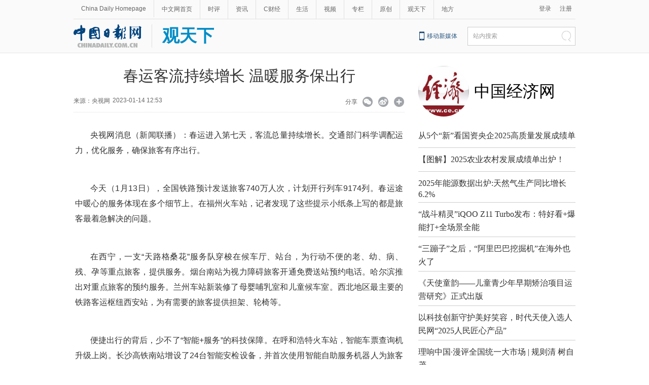

--- FILE ---
content_type: text/html;charset=UTF-8
request_url: https://cn.chinadaily.com.cn/a/202301/14/WS63c23fffa3102ada8b22b40d.html
body_size: 13169
content:
<!DOCTYPE html PUBLIC "-//W3C//DTD XHTML 1.0 Transitional//EN" "http://www.w3.org/TR/xhtml1/DTD/xhtml1-transitional.dtd">

<html xmlns="http://www.w3.org/1999/xhtml">
  <head>
    <meta http-equiv="Content-Type" content="text/html; charset=utf-8" />
    <meta name="viewport" content="width=device-width, initial-scale=1.0, minimum-scale=1.0, maximum-scale=1.0, user-scalable=no" />
    <meta http-equiv="X-UA-Compatible" content="IE=Edge,chrome=1" />
    <title>春运客流持续增长 温暖服务保出行 - 中国日报网</title>
    <meta name="keywords" />
    <meta name="description" content="在西宁，一支“天路格桑花”服务队穿梭在候车厅、站台，为行动不便的老、幼、病、残、孕等重点旅客，提供服务。国务院联防联控机制春运工作专班数据显示，截至昨天（1月12日），全国铁路、公路、水路、民航共发送春运旅客22282.3万人次，同比增长41.8%。" />
    
      <meta property="og:xi" />
      <meta property="og:title" content="春运客流持续增长 温暖服务保出行" />
      <meta property="og:recommend" />
      <meta property="og:url" content="https://cn.chinadaily.com.cn/a/202301/14/WS63c23fffa3102ada8b22b40d.html" />
      
      
      <meta name="twitter:card" content="summary_large_image" />
      <meta name="twitter:site" content="@ChinaDailyApp" />
      <meta name="twitter:title" content="春运客流持续增长 温暖服务保出行" />
      <meta name="twitter:description" content="在西宁，一支“天路格桑花”服务队穿梭在候车厅、站台，为行动不便的老、幼、病、残、孕等重点旅客，提供服务。国务院联防联控机制春运工作专班数据显示，截至昨天（1月12日），全国铁路、公路、水路、民航共发送春运旅客22282.3万人次，同比增长41.8%。" />
      
      
      
        <meta property="twitter:image" content="https://www.chinadaily.com.cn/image_e/2020/logo21.jpg" />
        <meta property="twitter:image:src" content="https://www.chinadaily.com.cn/image_e/2020/logo21.jpg" />
      
      
      
      <meta name="msapplication-TileImage" content="https://img2.chinadaily.com.cn/static/common/img/sharelogo2.jpg" />
      <link rel="apple-touch-icon-precomposed" href="https://img2.chinadaily.com.cn/static/common/img/sharelogo2.jpg" />
    
    <link rel="stylesheet" type="text/css" href="//img3.chinadaily.com.cn/static/2019gtx/css/content.css?v=25" />
    <link rel="stylesheet" charset="utf-8" href="//img3.chinadaily.com.cn/static/common/css/share_cncontent.css?ver=13" />
    <script type="text/javascript" charset="utf-8" rel="stylesheet" xml:space="preserve" src="//img3.chinadaily.com.cn/static/common/js/jquery.min.js"></script>
    <script src="https://share.chinadaily.com.cn/wxshare/js/jsonps.js" xml:space="preserve"></script>
    <script type="text/javascript" charset="utf-8" rel="stylesheet" xml:space="preserve" src="//img3.chinadaily.com.cn/static/common/js/jweixin-1.0.0.js"></script>
    <script type="text/javascript" xml:space="preserve" src="//img3.chinadaily.com.cn/static/2019gtx/js/respond.min.js"></script>
    <script type="text/javascript" xml:space="preserve" src="//img3.chinadaily.com.cn/static/2019gtx/js/qiehuan.js"></script><!--标签切换-->
    <script xml:space="preserve" src="//img3.chinadaily.com.cn/static/2019gtx/js/ewm2.js"></script><!--返回顶部-->
    <!-- 引入手机端点击js -->
    <script type="text/javascript" xml:space="preserve" src="//img3.chinadaily.com.cn/static/2019gtx/js/touch.js"></script>
    <!--天润统计代码-->
    <meta name="articaltype" content="COMPO" />
    <meta name="filetype" content="1" />
    <meta name="publishedtype" content="1" />
    <meta name="pagetype" content="1" />
    <meta name="catalogs" content="5d47cee1a31099ab995d7502" />
    <meta name="contentid" content="WS63c23fffa3102ada8b22b40d" />
    <meta name="publishdate" content="2023-01-14" />
    <meta name="editor" content="潘一侨" />
    <meta name="author" content="潘一侨" />
    <meta name="source" content="央视网" />
    <!--  <script type="text/javascript" language="javascript" src="//cn.chinadaily.com.cn/js/taboolahead.js"></script>
<script type="text/javascript" language="javascript" src="//cn.chinadaily.com.cn/js/taboolacontrol_art.js"></script>		-->
    <!--百度熊掌号-->
    <!--   <script src="//msite.baidu.com/sdk/c.js?appid=1567805706555546"></script>	-->
    <!--百度熊掌号-->
  </head>
  <body>
    <script type="text/javascript" xml:space="preserve">

      function is_weixin(){
        var ua = navigator.userAgent.toLowerCase();
        if(ua.match(/MicroMessenger/i)=="micromessenger") {
          return true;
        } else {
          return false;
        }
      }
      var url =location.href;
      if(is_weixin()){
        $.post('https://share.chinadaily.com.cn/wxshare/api/wxinit', {url:url}, function(data){
          wx.config({
            debug: false,
            appId: data.appid,
            timestamp: data.timestamp,
            nonceStr: data.noncestr,
            signature: data.sign,
            jsApiList: ['onMenuShareTimeline','onMenuShareAppMessage']
          }),
            wx.ready(function(){
            console.log("微信验证成功!");
            wx.onMenuShareTimeline({
              title: '\u6625\u8FD0\u5BA2\u6D41\u6301\u7EED\u589E\u957F \u6E29\u6696\u670D\u52A1\u4FDD\u51FA\u884C',
              link: url,
              imgUrl: 'https://img3.chinadaily.com.cn/static/common/img/sharelogo.png'
            });
            var data = {
              title: '\u6625\u8FD0\u5BA2\u6D41\u6301\u7EED\u589E\u957F \u6E29\u6696\u670D\u52A1\u4FDD\u51FA\u884C',
              desc: '\u5728\u897F\u5B81\uFF0C\u4E00\u652F\u201C\u5929\u8DEF\u683C\u6851\u82B1\u201D\u670D\u52A1\u961F\u7A7F\u68AD\u5728\u5019\u8F66\u5385\u3001\u7AD9\u53F0\uFF0C\u4E3A\u884C\u52A8\u4E0D\u4FBF\u7684\u8001\u3001\u5E7C\u3001\u75C5\u3001\u6B8B\u3001\u5B55\u7B49\u91CD\u70B9\u65C5\u5BA2\uFF0C\u63D0\u4F9B\u670D\u52A1\u3002\u56FD\u52A1\u9662\u8054\u9632\u8054\u63A7\u673A\u5236\u6625\u8FD0\u5DE5\u4F5C\u4E13\u73ED\u6570\u636E\u663E\u793A\uFF0C\u622A\u81F3\u6628\u5929\uFF081\u670812\u65E5\uFF09\uFF0C\u5168\u56FD\u94C1\u8DEF\u3001\u516C\u8DEF\u3001\u6C34\u8DEF\u3001\u6C11\u822A\u5171\u53D1\u9001\u6625\u8FD0\u65C5\u5BA222282.3\u4E07\u4EBA\u6B21\uFF0C\u540C\u6BD4\u589E\u957F41.8%\u3002',
              link: url,
              imgUrl: 'https://img3.chinadaily.com.cn/static/common/img/sharelogo.png'
            };
            wx.onMenuShareAppMessage(data);
          }),
            wx.error(function(res){
            console.log("微信验证失败!");
          })
        });
      }

    </script>
    <div id="all">
      
    
    <!--灰色背景-->
    <div class="tophui">
      <div class="tophui-cont">
        <!--频道页导航-->
        
      <div class="pingdaolink">
        <!--左边导航-->
        <div class="pingdao-lef">
          <ul>
            <li><a href="https://www.chinadaily.com.cn/" target="_blank">China Daily Homepage</a></li>
            <li><a href="https://cn.chinadaily.com.cn/" target="_blank">中文网首页</a></li>
            <li><a href="https://china.chinadaily.com.cn/" target="_blank">时评</a></li>
            <li><a href="https://world.chinadaily.com.cn/" target="_blank">资讯</a></li>
            <li><a href="https://caijing.chinadaily.com.cn/" target="_blank">C财经</a></li>
            <li><a href="https://fashion.chinadaily.com.cn/" target="_blank">生活</a></li>
            <li><a href="https://kan.chinadaily.com.cn/" target="_blank">视频</a></li>
            <li><a href="https://column.chinadaily.com.cn/" target="_blank">专栏</a></li>
          <!--  <li><a href="https://language.chinadaily.com.cn/" target="_blank">双语</a></li>	-->
            <li><a href="https://cn.chinadaily.com.cn/yuanchuang/" target="_blank">原创</a></li>
            <li><a href="https://cn.chinadaily.com.cn/gtx/" target="_blank">观天下</a></li>
            <li style="border:none;"><a href="https://cnews.chinadaily.com.cn/" target="_blank">地方</a></li>
          </ul>
        </div>
        <!--右侧注册登录-->
        <!--  <script type="text/javascript" cms:pr-src="common/js/login.js"></script>	-->
        <div class="pingdao-ri">
          <div class="lo-rig-to" id="successCallBack">
           <!--  <div class="lo-ri-two">
             <a href="javascript:void(0)" onclick="aria.start()"><img cms:pr-src="common/img/wza.png" style="width:18px; height:auto;"/></a>	
            </div> -->
            <div class="lo-ri-two">
<a href="javascript:GetUrl();" id="login1001">登录</a>
</div>	
            <div class="lo-ri-two">
              <a href="//usercenter.chinadaily.com.cn/regist" target="_blank" id="login1002">注册</a>
            </div>
          </div>
        </div>

      </div>
    
        <!--logo头部-->
        <div class="dingtou">
          <!--logoleft-->
              <div class="logo">
            <table>
              <tr>
                <td style="padding-right:20px;" rowspan="1" colspan="1"> <a href="https://cn.chinadaily.com.cn" shape="rect"><img src="https://cn.chinadaily.com.cn/image/2025/logo_cntop.png" style="height:46px;" /></a></td>
                <td style="border-left:1px solid #dfdfdf;padding-left:20px; " rowspan="1" colspan="1">
                  <a target="_top" class="mingc" shape="rect" href="//cn.chinadaily.com.cn/gtx">观天下</a>
                  </td>
              </tr>
            </table>
          </div>
          <!--logoright-->
          <div class="logo-right">
            
      <div class="logo-right"> 
        <div class="lo-rig-bott">
          <table cellpadding="0" cellspacing="0">
            <tr>
              <td><div class="lo-bott-one"><a href="https://www.chinadaily.com.cn/e/static_e/newmedia/" target="_blank">移动新媒体</a></div></td>
              <td>
                <table cellpadding="0" cellspacing="0">
                  <tr>
                    <td><div class="search radius6">
                      <form name="searchform" method="post" action="https://newssearch.chinadaily.com.cn/cn/search" target="_blank" onsubmit="return do_search(this)" id="searchform">
                        <input name="ecmsfrom" type="hidden" value="9" />
                        <input type="hidden" name="show" value="title,newstext" />
                        <div class="select_box">
                          <div class="select_showbox" style="background:none;">站内搜索</div>
                          <ul class="select_option">
                            <li class="option-item" data-value="1">站内搜索</li>
                          </ul>
                        </div>
                        <input class="inp_srh" type="text" id="searchtxt" value="" name="query" onfocus="clearword(this)" />
                        <img src="https://cn.chinadaily.com.cn/image/2015/j-q.jpg" id="searchimg" onclick="javascript:searchform.submit()" />
                      </form>
                      <script>
                        //<![CDATA[
                        function clearword(obj){
                          obj.value = ''; 
                        }
                        //]]>
                      </script>
                      </div></td>
                  </tr>
                </table>
              </td>
            </tr>
          </table>
        </div>
      </div>

    
          </div>
        </div>
      </div>
    </div>
    <!--手机头部-->
    <div class="top_phone">
      <div class="header_top">
        <table>
              <tr>
                <td style="padding-right:10px;" rowspan="1" colspan="1"> <a href="https://cn.chinadaily.com.cn" shape="rect"><img src="https://cn.chinadaily.com.cn/image/2025/logo_cntop.png" /></a></td>
                <td rowspan="1" colspan="1">
                  <a target="_top" class="mingc" shape="rect" href="//cn.chinadaily.com.cn/gtx">观天下</a>
                  </td>
              </tr>
            </table>
        <div class="header_img">
          <img class="nav_phone_logo" src="//img3.chinadaily.com.cn/static/2019gtx/img/header_top.png" />
        </div>
        <img src="//www.chinadaily.com.cn/image_e/2020/share/share.png" style="position:absolute;top: 0.4rem;right: 1rem;margin:0;padding:0;width:26px; height:26px;float:right;" class="share-icon" alt="分享到" title="分享到" />
      </div>
      
      <div class="nav">
        <ul>
          <li class="nav_Latest"><a href="//www.chinadaily.com.cn/" target="_blank">China Daily Homepage</a></li>
          <li><a href="https://cn.chinadaily.com.cn/" target="_blank">中文网首页</a></li>
          <li><a href="https://china.chinadaily.com.cn/" target="_blank">时评</a></li>
          <li><a href="https://world.chinadaily.com.cn/" target="_blank">资讯</a></li>
          <li><a href="https://caijing.chinadaily.com.cn/" target="_blank">C财经</a></li>
          <li><a href="https://fashion.chinadaily.com.cn/" target="_blank">生活</a></li>
          <li><a href="https://kan.chinadaily.com.cn/" target="_blank">视频</a></li>
          <li><a href="https://column.chinadaily.com.cn/" target="_blank">专栏</a></li>
         <!-- <li><a href="https://language.chinadaily.com.cn/" target="_blank">双语</a></li>	-->
          <li><a href="https://cartoon.chinadaily.com.cn/" target="_blank">漫画</a></li>
          <li><a href="https://cn.chinadaily.com.cn/yuanchuang/" target="_blank">原创</a></li>
          <li><a href="https://cn.chinadaily.com.cn/gtx/" target="_blank">观天下</a></li>
          <li><a href="https://cnews.chinadaily.com.cn" target="_blank">地方</a></li>
        </ul>
      </div>

    
    </div>
    <div class="navholder" style="height:20vw;">

    </div>
    <!--互联网导航-->
    <div class="hu-wai">
      <div class="jr-link2"></div>
    </div>
    <!--内容-->
    <div class="container">
      <div class="container_left">
        <!--article-title-->
        <h1 class="dabiaoti">春运客流持续增长 温暖服务保出行</h1>
        <div class="fenx">

          <div class="xinf-le">
            来源：央视网</div>
          <div class="xinf-le">2023-01-14 12:53　</div>
          <div class="xinf-ri4"><a title="更多分享平台" href="#" class="more" shape="rect">&nbsp;</a></div>
          <div class="xinf-ri2"><a title="分享到新浪微博" style="cursor:pointer;" target="_blank" shape="rect" href="https://service.weibo.com/share/share.php?appkey=2152474398&amp;type=3&amp;title=春运客流持续增长 温暖服务保出行&amp;pic=https://www.chinadaily.com.cn/image_e/2020/logo21.jpg&amp;url=https://cn.chinadaily.com.cn/a/202301/14/WS63c23fffa3102ada8b22b40d.html">&nbsp;</a></div>
          <div class="xinf-ri3"><a title="分享到微信" id="weixinqrcode" class="weixinqrcode" href="#" shape="rect">&nbsp;</a></div>
          <div class="xinf-ri">分享</div>
        </div>
        <div class="moreshare">
          <span class="closesharepc">分享到<img src="https://www.chinadaily.com.cn/image_e/2020/timg.jpg" width="20px" height="20px" /></span>
          <a title="分享到QQ空间" target="_blank" shape="rect" href="https://sns.qzone.qq.com/cgi-bin/qzshare/cgi_qzshare_onekey?title=春运客流持续增长 温暖服务保出行&amp;pics=https://www.chinadaily.com.cn/image_e/2020/logo21.jpg&amp;url=https://cn.chinadaily.com.cn/a/202301/14/WS63c23fffa3102ada8b22b40d.html"><img src="//www.chinadaily.com.cn/image_e/2020/share/qzone.png" /></a>
          <a title="分享到LinkedIn" target="_blank" shape="rect" href="http://www.linkedin.com/shareArticle?mini=true&amp;title=春运客流持续增长 温暖服务保出行&amp;url=https://cn.chinadaily.com.cn/a/202301/14/WS63c23fffa3102ada8b22b40d.html"><img src="//www.chinadaily.com.cn/image_e/2020/share/linkedin.png" /></a>
          <a title="facebook" target="_blank" shape="rect" href="https://www.facebook.com/sharer.php?title=春运客流持续增长 温暖服务保出行&amp;u=https://cn.chinadaily.com.cn/a/202301/14/WS63c23fffa3102ada8b22b40d.html"><img src="//www.chinadaily.com.cn/image_e/2020/share/facebook.png" /></a>
          <a title="twitter" target="_blank" shape="rect" href="https://twitter.com/share?text=春运客流持续增长 温暖服务保出行&amp;url=https://cn.chinadaily.com.cn/a/202301/14/WS63c23fffa3102ada8b22b40d.html"><img src="//www.chinadaily.com.cn/image_e/2020/share/twitter.png" /></a>
        </div>
        <div id="qrcode" class="qrcode">
          <span>分享到微信<img src="https://www.chinadaily.com.cn/image_e/2020/timg.jpg" width="20px" height="20px" class="qucodeclose" /></span>
          <div id="qrcodearea" class="qrcodearea">
          </div>
        </div>
        <div class="share">
          <div class="share-core">
            <a href="http://m.chinadaily.com.cn/cn/2014-06/17/content_17013298.htm" target="_blank" shape="rect"><img src="//cn.chinadaily.com.cn/image/2018/wechat.png" alt="分享到微信" /></a>
            <a title="weibo" shape="rect" href="https://service.weibo.com/share/share.php?appkey=2152474398&amp;type=3&amp;title=春运客流持续增长 温暖服务保出行&amp;pic=https://www.chinadaily.com.cn/image_e/2020/logo21.jpg&amp;url=https://cn.chinadaily.com.cn/a/202301/14/WS63c23fffa3102ada8b22b40d.html"><img src="//www.chinadaily.com.cn/image_e/2020/share/weibo.png" /></a>
            <a title="分享到QQ空间" target="_blank" shape="rect" href="https://sns.qzone.qq.com/cgi-bin/qzshare/cgi_qzshare_onekey?title=春运客流持续增长 温暖服务保出行&amp;pics=https://www.chinadaily.com.cn/image_e/2020/logo21.jpg&amp;url=https://cn.chinadaily.com.cn/a/202301/14/WS63c23fffa3102ada8b22b40d.html"><img src="//www.chinadaily.com.cn/image_e/2020/share/qzone.png" /></a>
            <a title="facebook" target="_blank" shape="rect" href="https://www.facebook.com/sharer.php?title=春运客流持续增长 温暖服务保出行&amp;u=https://cn.chinadaily.com.cn/a/202301/14/WS63c23fffa3102ada8b22b40d.html"><img src="//www.chinadaily.com.cn/image_e/2020/share/facebook.png" /></a>
            <a title="twitter" target="_blank" shape="rect" href="https://twitter.com/share?text=春运客流持续增长 温暖服务保出行&amp;url=https://cn.chinadaily.com.cn/a/202301/14/WS63c23fffa3102ada8b22b40d.html"><img src="//www.chinadaily.com.cn/image_e/2020/share/twitter.png" /></a>
            <a title="linkedin" target="_blank" shape="rect" href="http://www.linkedin.com/shareArticle?mini=true&amp;title=春运客流持续增长 温暖服务保出行&amp;url=https://cn.chinadaily.com.cn/a/202301/14/WS63c23fffa3102ada8b22b40d.html"><img src="//www.chinadaily.com.cn/image_e/2020/share/linkedin.png" /></a>
            <a title="mail" target="_blank" shape="rect" href="mailto:?subject=Shared from Chinadaily.com.cn&amp;body=春运客流持续增长 温暖服务保出行%0D%0Ahttps://cn.chinadaily.com.cn/a/202301/14/WS63c23fffa3102ada8b22b40d.html"><img src="//www.chinadaily.com.cn/image_e/2020/share/mail.png" /></a>
            <!-- <a title="linkedin" th:href="'http://www.linkedin.com/shareArticle?mini=true&amp;title='+ ${story.title} + '&amp;url=' + ${story.url}" target="_blank"><img src="//www.chinadaily.com.cn/image_e/2020/share/browser.png"  /></a>
<a title="linkedin" th:href="'http://www.linkedin.com/shareArticle?mini=true&amp;title='+ ${story.title} + '&amp;url=' + ${story.url}" target="_blank"><img src="//www.chinadaily.com.cn/image_e/2020/share/more.png"  /></a>		-->
          </div>
          <div class="share-close">
            <span>CLOSE</span>
          </div>
        </div>
        <script type="text/javascript" src="//www.chinadaily.com.cn/js/2020/qrcode.min.js" xml:space="preserve"></script><!--二维码生成-->
        <script xml:space="preserve">

          $(document).ready(function(){
            $(".more").click(function(){
              if($(".moreshare").css("display")=='block')
                $(".moreshare").hide();
              else $(".moreshare").show();
            });
            $(".closesharepc").click(function(){
              if($(".moreshare").css("display")=='block')
                $(".moreshare").hide();
              else $(".moreshare").show();
            });
            $(".weixinqrcode").click(function(){
              /*  $(".moreshare").hide();	*/
              if($(".qrcode").css("display")=='block')
                $(".qrcode").hide();
              else $(".qrcode").show();
            });
            $(".qucodeclose").click(function(){
              if($(".qrcode").css("display")=='block')
                $(".qrcode").hide();
            });
            var qrcode = new QRCode(document.getElementById("qrcodearea"), {
              width : 180,
              height : 180
            });
            var curUrl = location.href;
            qrcode.makeCode(curUrl);
            /*以下为手机端分享*/
            $(".share-icon").click(function(){
              if($(".share").css("display")=='block')
                $(".share").hide();
              else $(".share").show();
            });
            $(".share-close").click(function(){
              $(".share").hide();
            });
            $(".container").click(function(){
              if($(".share").css("display")=='block')
                $(".share").hide();
            });
            $(".main_art").click(function(){
              if($(".share").css("display")=='block')
                $(".share").hide();
            });
          });
        </script>
        <!--文章-->
        <div id="Content" class="article">
          
          <p style="TEXT-JUSTIFY: distribute; TEXT-ALIGN: justify; TEXT-INDENT: 30px; MARGIN: 0px 3px 15px" align="justify">央视网消息（新闻联播）：春运进入第七天，客流总量持续增长。交通部门科学调配运力，优化服务，确保旅客有序出行。</p>
<p align="center"><img src="http://192.168.11.33/img/20230114/97/17903786374645677077.jpg" alt=""></p>
<p style="TEXT-JUSTIFY: distribute; TEXT-ALIGN: justify; TEXT-INDENT: 30px; MARGIN: 0px 3px 15px" align="justify">今天（1月13日），全国铁路预计发送旅客740万人次，计划开行列车9174列。春运途中暖心的服务体现在多个细节上。在福州火车站，记者发现了这些提示小纸条上写的都是旅客最着急解决的问题。</p>
<p align="center"><img src="http://192.168.11.33/img/20230114/96/16818192358862915088.jpg" alt=""></p>
<p style="TEXT-JUSTIFY: distribute; TEXT-ALIGN: justify; TEXT-INDENT: 30px; MARGIN: 0px 3px 15px" align="justify">在西宁，一支“天路格桑花”服务队穿梭在候车厅、站台，为行动不便的老、幼、病、残、孕等重点旅客，提供服务。烟台南站为视力障碍旅客开通免费送站预约电话。哈尔滨推出对重点旅客的预约服务。兰州车站新装修了母婴哺乳室和儿童候车室。西北地区最主要的铁路客运枢纽西安站，为有需要的旅客提供担架、轮椅等。</p>
<p align="center"><img src="http://192.168.11.33/img/20230114/51/2311361240651052551.jpg" alt=""></p>
<p style="TEXT-JUSTIFY: distribute; TEXT-ALIGN: justify; TEXT-INDENT: 30px; MARGIN: 0px 3px 15px" align="justify">便捷出行的背后，少不了“智能+服务”的科技保障。在呼和浩特火车站，智能车票查询机升级上岗。长沙高铁南站增设了24台智能安检设备，并首次使用智能自助服务机器人为旅客服务。通过“扫脸”验证，机器人不仅能查到旅客对应的检票口等各种信息，还能为他们带路。</p>
<p style="TEXT-JUSTIFY: distribute; TEXT-ALIGN: justify; TEXT-INDENT: 30px; MARGIN: 0px 3px 15px" align="justify">国务院联防联控机制春运工作专班数据显示，截至昨天（1月12日），全国铁路、公路、水路、民航共发送春运旅客22282.3万人次，同比增长41.8%。</p> 
            
          <div style="width:100%;text-align:right;font-size:12px;padding-top:20px;">
            【责任编辑：潘一侨】
          </div>
          
      
    
          <div style="float:none; clear:both; " id="prope">
            
          </div>
        </div>
        <!--download-->

        <div style="margin-bottom:20px;margin-top:20px;display:none;">
           <a href="https://liuyan.www.gov.cn/2025wwzfgzbgtjy/index.htm?q=zgrbw" target="_blank" shape="rect"> <img style="max-width:100%;" src="https://img3.chinadaily.com.cn/static/2019gtx/img/ad20241223.jpg" /></a>
          </div>
      </div>
      <div class="container_right">
        <div class="logo_biaoti">
          
            
              <a shape="rect" href="//cn.chinadaily.com.cn/a/201909/05/WS5d70714fa31099ab995de192.html">
                <img class="logo_img" src="//img3.chinadaily.com.cn/images/201909/05/5d70714fa31099ab43cfc60c.jpeg" /></a>
              <p class="bialtiP"><a shape="rect" href="//cn.chinadaily.com.cn/a/201909/05/WS5d70714fa31099ab995de192.html">中国经济网</a></p>
          
        </div>
        <ul class="list_ul">
          
            
              <li><a target="_blank" shape="rect" href="//china.chinadaily.com.cn/a/202601/28/WS6979f679a310942cc499d3f2.html">从5个“新”看国资央企2025高质量发展成绩单</a></li>
            
            
              <li><a target="_blank" shape="rect" href="//cn.chinadaily.com.cn/a/202601/23/WS69736aa6a310942cc499c9cc.html">【图解】2025农业农村发展成绩单出炉！</a></li>
            
            
              <li><a target="_blank" shape="rect" href="//china.chinadaily.com.cn/a/202601/19/WS696dfb2ea310942cc499be73.html">2025年能源数据出炉:天然气生产同比增长6.2%</a></li>
            
            
              <li><a target="_blank" shape="rect" href="//cn.chinadaily.com.cn/a/202601/16/WS6969fb6da310942cc499b988.html">“战斗精灵”iQOO Z11 Turbo发布：特好看+爆能打+全场景全能</a></li>
            
            
              <li><a target="_blank" shape="rect" href="//cn.chinadaily.com.cn/a/202601/14/WS69670befa310942cc499b30d.html">“三蹦子”之后，“阿里巴巴挖掘机”在海外也火了</a></li>
            
            
              <li><a target="_blank" shape="rect" href="//cn.chinadaily.com.cn/a/202601/10/WS6964b5d6a310942cc499afa4.html">《天使童韵——儿童青少年早期矫治项目运营研究》正式出版</a></li>
            
            
              <li><a target="_blank" shape="rect" href="//cn.chinadaily.com.cn/a/202601/07/WS6964b614a310942cc499afab.html">以科技创新守护美好笑容，时代天使入选人民网“2025人民匠心产品”</a></li>
            
            
              <li><a target="_blank" shape="rect" href="//cn.chinadaily.com.cn/a/202512/16/WS69411f19a310942cc4996f32.html">理响中国·漫评全国统一大市场 | 规则清 树自茂</a></li>
            
          
        </ul>
        <div class="heng-biao4">
          <p>              
            <a target="_blank" shape="rect" href="">最热新闻</a>            
          </p>
        </div>
        <!-- <script src="//www.chinadaily.com.cn/html/topnews/ismp_zh.js" type="text/javascript"></script>
        <script type="text/javascript">
          //<![CDATA[
          var num = cd_json.length;
          document.write('<ul class=\"list_ul\">');
          for(var i=0;i<7;i++){
            document.write('<li><a href="'+cd_json[i].url+'" target="_blank">'+ cd_json[i].title +'<\/a><\/li>');
          }
          document.write('<\/ul>');
          //]]>
        </script> -->
        
 <ul class="list_ul">
   

            <li><a target="_blank" shape="rect" href="//cn.chinadaily.com.cn/a/202601/29/WS697b3e71a310942cc499d65c.html">俄外交部官员：俄罗斯与北约仅剩一条紧急沟通渠道</a></li>
     
   

            <li><a target="_blank" shape="rect" href="//cn.chinadaily.com.cn/a/202601/29/WS697b3e67a310942cc499d65b.html">丹麦证实与美国和格陵兰高官会谈 强调“尊重丹麦底线”</a></li>
     
   

            <li><a target="_blank" shape="rect" href="//cn.chinadaily.com.cn/a/202601/29/WS697b3e5da310942cc499d65a.html">2025年全球黄金总需求5002吨 创历史新高</a></li>
     
   

            <li><a target="_blank" shape="rect" href="//cn.chinadaily.com.cn/a/202601/29/WS697b222da310942cc499d61f.html">探访中国导弹基地之066基地-下篇 走进066基地展示馆 见证一座航天重镇的诞生</a></li>
     
   

            <li><a target="_blank" shape="rect" href="//cn.chinadaily.com.cn/a/202601/29/WS697b1332a310942cc499d59f.html">瑞典拟在全国小学和初中课堂禁用手机</a></li>
     
   

            <li><a target="_blank" shape="rect" href="//cn.chinadaily.com.cn/a/202601/29/WS697b134ba310942cc499d5a2.html">西班牙将为数十万非法移民提供合法身份</a></li>
     
   

            <li><a target="_blank" shape="rect" href="//cn.chinadaily.com.cn/a/202601/29/WS697b1332a310942cc499d59e.html">特朗普被曝“正考虑对伊朗发动新的重大打击”</a></li>
     
          </ul>


       <!--要闻-->

        <!--横杆标题-->
        <div class="heng-biao4">
          <p><a shape="rect">为你推荐</a></p>
          <span class="huan">换一批</span>
        </div>

        <!--logo新增-->

        <ul class="logo_intro">
          
            
              <li>
                <a target="_blank" shape="rect" href="//cn.chinadaily.com.cn/a/202511/05/WS690ab96da310c4deea5f01b6.html"><img src="//img3.chinadaily.com.cn/images/202511/05/690af830a310c4de005860e0.jpeg" /></a>
                <p><a target="_blank" shape="rect" href="//cn.chinadaily.com.cn/a/202511/05/WS690ab96da310c4deea5f01b6.html">神奇的中国</a></p>
              </li>
            
            
              <li>
                <a target="_blank" shape="rect" href="//cn.chinadaily.com.cn/a/202505/28/WS6836a7c5a310205377035619.html"><img src="//img3.chinadaily.com.cn/images/202506/23/6858e3f7a31009d218b4fbd7.jpeg" /></a>
                <p><a target="_blank" shape="rect" href="//cn.chinadaily.com.cn/a/202505/28/WS6836a7c5a310205377035619.html">海外手记</a></p>
              </li>
            
            
              <li>
                <a target="_blank" shape="rect" href="//cn.chinadaily.com.cn/a/202304/26/WS6448baf2a310537989371b37.html"><img src="//img3.chinadaily.com.cn/images/202508/12/689b18e2a3104ba1c9cb88c8.jpeg" /></a>
                <p><a target="_blank" shape="rect" href="//cn.chinadaily.com.cn/a/202304/26/WS6448baf2a310537989371b37.html">和评理</a></p>
              </li>
            
            
              <li>
                <a target="_blank" shape="rect" href="//cn.chinadaily.com.cn/a/202302/09/WS5d808e67a31099ab995e05bc.html"><img src="//img3.chinadaily.com.cn/images/201909/17/5d808e67a31099ab43d0bd21.jpeg" /></a>
                <p><a target="_blank" shape="rect" href="//cn.chinadaily.com.cn/a/202302/09/WS5d808e67a31099ab995e05bc.html">中国那些事儿</a></p>
              </li>
            
            
              <li>
                <a target="_blank" shape="rect" href="//cn.chinadaily.com.cn/a/202302/09/WS621c9440a3107be497a08404.html"><img src="//img3.chinadaily.com.cn/images/202202/28/621c9440a3107be47f2b9053.jpeg" /></a>
                <p><a target="_blank" shape="rect" href="//cn.chinadaily.com.cn/a/202302/09/WS621c9440a3107be497a08404.html">世界说</a></p>
              </li>
            
            
              <li>
                <a target="_blank" shape="rect" href="//cn.chinadaily.com.cn/a/202212/27/WS5d804e05a31099ab995e03fd.html"><img src="//img3.chinadaily.com.cn/images/202208/04/62eb18a2a3101c3e6870110d.jpeg" /></a>
                <p><a target="_blank" shape="rect" href="//cn.chinadaily.com.cn/a/202212/27/WS5d804e05a31099ab995e03fd.html">中国观察</a></p>
              </li>
            
            
              <li>
                <a target="_blank" shape="rect" href="//cn.chinadaily.com.cn/a/202212/27/WS5d8078bfa31099ab995e04c8.html"><img src="//img3.chinadaily.com.cn/images/201909/17/5d8078bfa31099ab43d0b7fe.jpeg" /></a>
                <p><a target="_blank" shape="rect" href="//cn.chinadaily.com.cn/a/202212/27/WS5d8078bfa31099ab995e04c8.html">新华社</a></p>
              </li>
            
            
              <li>
                <a target="_blank" shape="rect" href="//cn.chinadaily.com.cn/a/202212/27/WS5da7c1afa31099ab995e5ec9.html"><img src="//img3.chinadaily.com.cn/images/201910/17/5da7c1afa31099ab43d357e9.jpeg" /></a>
                <p><a target="_blank" shape="rect" href="//cn.chinadaily.com.cn/a/202212/27/WS5da7c1afa31099ab995e5ec9.html">中国日报网评</a></p>
              </li>
            
            
              <li>
                <a target="_blank" shape="rect" href="//cn.chinadaily.com.cn/a/202201/13/WS61df99f4a3107be497a02010.html"><img src="//img3.chinadaily.com.cn/images/202312/19/65812d33a310c2082cf14e7d.png" /></a>
                <p><a target="_blank" shape="rect" href="//cn.chinadaily.com.cn/a/202201/13/WS61df99f4a3107be497a02010.html">侨一瞧</a></p>
              </li>
            
            
              <li>
                <a target="_blank" shape="rect" href="//cn.chinadaily.com.cn/a/201910/14/WS5d831e2ca31099ab995e0f09.html"><img src="//img3.chinadaily.com.cn/images/202504/15/67fe19f9a310e29a7992e4f0.png" /></a>
                <p><a target="_blank" shape="rect" href="//cn.chinadaily.com.cn/a/201910/14/WS5d831e2ca31099ab995e0f09.html">事事关心</a></p>
              </li>
            
            
              <li>
                <a target="_blank" shape="rect" href="//cn.chinadaily.com.cn/a/201909/17/WS5d8083aea31099ab995e0544.html"><img src="//img3.chinadaily.com.cn/images/201909/17/5d8083aea31099ab43d0ba04.jpeg" /></a>
                <p><a target="_blank" shape="rect" href="//cn.chinadaily.com.cn/a/201909/17/WS5d8083aea31099ab995e0544.html">每日一词</a></p>
              </li>
            
            
              <li>
                <a target="_blank" shape="rect" href="//cn.chinadaily.com.cn/a/201909/05/WS5d70714fa31099ab995de192.html"><img src="//img3.chinadaily.com.cn/images/201909/05/5d70714fa31099ab43cfc60c.jpeg" /></a>
                <p><a target="_blank" shape="rect" href="//cn.chinadaily.com.cn/a/201909/05/WS5d70714fa31099ab995de192.html">中国经济网</a></p>
              </li>
            
            
              <li>
                <a target="_blank" shape="rect" href="//cn.chinadaily.com.cn/a/201909/05/WS5d70a0faa31099ab995de263.html"><img src="//img3.chinadaily.com.cn/images/201909/05/5d70a1c3a31099ab43cfccdd.jpeg" /></a>
                <p><a target="_blank" shape="rect" href="//cn.chinadaily.com.cn/a/201909/05/WS5d70a0faa31099ab995de263.html">中国新闻网</a></p>
              </li>
            
            
              <li>
                <a target="_blank" shape="rect" href="//cn.chinadaily.com.cn/a/201908/15/WS5d550b07a31099ab995d9b2a.html"><img src="//img3.chinadaily.com.cn/images/201908/15/5d550b07a31099ab43ce2faa.jpeg" /></a>
                <p><a target="_blank" shape="rect" href="//cn.chinadaily.com.cn/a/201908/15/WS5d550b07a31099ab995d9b2a.html">环球时报</a></p>
              </li>
            
            
              <li>
                <a target="_blank" shape="rect" href="//cn.chinadaily.com.cn/a/201908/15/WS5d5502dda31099ab995d9b03.html"><img src="//img3.chinadaily.com.cn/images/201908/15/5d5502dda31099ab43ce2ef8.jpeg" /></a>
                <p><a target="_blank" shape="rect" href="//cn.chinadaily.com.cn/a/201908/15/WS5d5502dda31099ab995d9b03.html">中央电视台</a></p>
              </li>
            
            
              <li>
                <a target="_blank" shape="rect" href="//cn.chinadaily.com.cn/a/201908/15/WS5d54fc13a31099ab995d9ab8.html"><img src="//img3.chinadaily.com.cn/images/201908/15/5d54fc13a31099ab43ce2e17.jpeg" /></a>
                <p><a target="_blank" shape="rect" href="//cn.chinadaily.com.cn/a/201908/15/WS5d54fc13a31099ab995d9ab8.html">中央人民广播电台</a></p>
              </li>
            
            
              <li>
                <a target="_blank" shape="rect" href="//cn.chinadaily.com.cn/a/201908/15/WS5d54fa6fa31099ab995d9ab2.html"><img src="//img3.chinadaily.com.cn/images/201908/15/5d54fa6fa31099ab43ce2e03.jpeg" /></a>
                <p><a target="_blank" shape="rect" href="//cn.chinadaily.com.cn/a/201908/15/WS5d54fa6fa31099ab995d9ab2.html">解放军报</a></p>
              </li>
            
            
              <li>
                <a target="_blank" shape="rect" href="//cn.chinadaily.com.cn/a/201908/15/WS5d54f882a31099ab995d9aa5.html"><img src="//img3.chinadaily.com.cn/images/201908/15/5d54f882a31099ab43ce2dd6.jpeg" /></a>
                <p><a target="_blank" shape="rect" href="//cn.chinadaily.com.cn/a/201908/15/WS5d54f882a31099ab995d9aa5.html">中国新闻周刊</a></p>
              </li>
            
            
              <li>
                <a target="_blank" shape="rect" href="//cn.chinadaily.com.cn/a/201908/15/WS5d54f3aba31099ab995d9a6e.html"><img src="//img3.chinadaily.com.cn/images/201908/15/5d54f3aba31099ab43ce2c56.jpeg" /></a>
                <p><a target="_blank" shape="rect" href="//cn.chinadaily.com.cn/a/201908/15/WS5d54f3aba31099ab995d9a6e.html">人民日报海外版</a></p>
              </li>
            
            
              <li>
                <a target="_blank" shape="rect" href="//cn.chinadaily.com.cn/a/201908/14/WS5d53c927a31099ab995d9735.html"><img src="//img3.chinadaily.com.cn/images/201908/14/5d53c927a31099ab43ce1aef.jpeg" /></a>
                <p><a target="_blank" shape="rect" href="//cn.chinadaily.com.cn/a/201908/14/WS5d53c927a31099ab995d9735.html">中国青年网</a></p>
              </li>
            
            
              <li>
                <a target="_blank" shape="rect" href="//cn.chinadaily.com.cn/a/201908/14/WS5d53c54ca31099ab995d970f.html"><img src="//img3.chinadaily.com.cn/images/201908/14/5d53c54ca31099ab43ce1a60.jpeg" /></a>
                <p><a target="_blank" shape="rect" href="//cn.chinadaily.com.cn/a/201908/14/WS5d53c54ca31099ab995d970f.html">经济日报</a></p>
              </li>
            
            
              <li>
                <a target="_blank" shape="rect" href="//cn.chinadaily.com.cn/a/201908/14/WS5d53c398a31099ab995d9706.html"><img src="//img3.chinadaily.com.cn/images/201908/14/5d53c398a31099ab43ce1a49.jpeg" /></a>
                <p><a target="_blank" shape="rect" href="//cn.chinadaily.com.cn/a/201908/14/WS5d53c398a31099ab995d9706.html">光明日报</a></p>
              </li>
            
            
              <li>
                <a target="_blank" shape="rect" href="//cn.chinadaily.com.cn/a/201908/14/WS5d53c265a31099ab995d9701.html"><img src="//img3.chinadaily.com.cn/images/201908/14/5d53c265a31099ab43ce1a3d.jpeg" /></a>
                <p><a target="_blank" shape="rect" href="//cn.chinadaily.com.cn/a/201908/14/WS5d53c265a31099ab995d9701.html">中国军网</a></p>
              </li>
            
            
              <li>
                <a target="_blank" shape="rect" href="//cn.chinadaily.com.cn/a/201908/14/WS5d53bff9a31099ab995d96a8.html"><img src="//img3.chinadaily.com.cn/images/201908/14/5d53bff9a31099ab43ce198b.jpeg" /></a>
                <p><a target="_blank" shape="rect" href="//cn.chinadaily.com.cn/a/201908/14/WS5d53bff9a31099ab995d96a8.html">求是</a></p>
              </li>
            
            
              <li>
                <a target="_blank" shape="rect" href="//cn.chinadaily.com.cn/a/201908/14/WS5d53a24ea31099ab995d95d6.html"><img src="//img3.chinadaily.com.cn/images/201908/14/5d53a24ea31099ab43ce1605.jpeg" /></a>
                <p><a target="_blank" shape="rect" href="//cn.chinadaily.com.cn/a/201908/14/WS5d53a24ea31099ab995d95d6.html">中国侨网</a></p>
              </li>
            
            
              <li>
                <a target="_blank" shape="rect" href="//cn.chinadaily.com.cn/a/201908/14/WS5d53a193a31099ab995d95cf.html"><img src="//img3.chinadaily.com.cn/images/201908/14/5d53a193a31099ab43ce15fb.jpeg" /></a>
                <p><a target="_blank" shape="rect" href="//cn.chinadaily.com.cn/a/201908/14/WS5d53a193a31099ab995d95cf.html">消费日报网</a></p>
              </li>
            
            
              <li>
                <a target="_blank" shape="rect" href="//cn.chinadaily.com.cn/a/201908/14/WS5d53a0f3a31099ab995d95be.html"><img src="//img3.chinadaily.com.cn/images/201908/14/5d53a0f3a31099ab43ce15b4.jpeg" /></a>
                <p><a target="_blank" shape="rect" href="//cn.chinadaily.com.cn/a/201908/14/WS5d53a0f3a31099ab995d95be.html">中国警察网</a></p>
              </li>
            
            
              <li>
                <a target="_blank" shape="rect" href="//cn.chinadaily.com.cn/a/201908/14/WS5d53a03ca31099ab995d95bb.html"><img src="//img3.chinadaily.com.cn/images/201908/14/5d53a03ca31099ab43ce15a9.jpeg" /></a>
                <p><a target="_blank" shape="rect" href="//cn.chinadaily.com.cn/a/201908/14/WS5d53a03ca31099ab995d95bb.html">参考消息网</a></p>
              </li>
            
            
              <li>
                <a target="_blank" shape="rect" href="//cn.chinadaily.com.cn/a/201908/14/WS5d539e14a31099ab995d95a8.html"><img src="//img3.chinadaily.com.cn/images/201908/14/5d539e14a31099ab43ce157e.jpeg" /></a>
                <p><a target="_blank" shape="rect" href="//cn.chinadaily.com.cn/a/201908/14/WS5d539e14a31099ab995d95a8.html">中国搜索</a></p>
              </li>
            
            
              <li>
                <a target="_blank" shape="rect" href="//cn.chinadaily.com.cn/a/201908/14/WS5d5383f5a31099ab995d9583.html"><img src="//img3.chinadaily.com.cn/images/201908/14/5d5383f5a31099ab43ce1477.jpeg" /></a>
                <p><a target="_blank" shape="rect" href="//cn.chinadaily.com.cn/a/201908/14/WS5d5383f5a31099ab995d9583.html">海外网</a></p>
              </li>
            
            
              <li>
                <a target="_blank" shape="rect" href="//cn.chinadaily.com.cn/a/201908/14/WS5d538253a31099ab995d9580.html"><img src="//img3.chinadaily.com.cn/images/201908/14/5d538253a31099ab43ce1451.jpeg" /></a>
                <p><a target="_blank" shape="rect" href="//cn.chinadaily.com.cn/a/201908/14/WS5d538253a31099ab995d9580.html">法制网</a></p>
              </li>
            
            
              <li>
                <a target="_blank" shape="rect" href="//cn.chinadaily.com.cn/a/201908/14/WS5d537caca31099ab995d9563.html"><img src="//img3.chinadaily.com.cn/images/201908/14/5d537caca31099ab43ce13ee.jpeg" /></a>
                <p><a target="_blank" shape="rect" href="//cn.chinadaily.com.cn/a/201908/14/WS5d537caca31099ab995d9563.html">环球网</a></p>
              </li>
            
            
              <li>
                <a target="_blank" shape="rect" href="//cn.chinadaily.com.cn/a/201908/14/WS5d537b23a31099ab995d9560.html"><img src="//img3.chinadaily.com.cn/images/201908/14/5d537b23a31099ab43ce13e7.jpeg" /></a>
                <p><a target="_blank" shape="rect" href="//cn.chinadaily.com.cn/a/201908/14/WS5d537b23a31099ab995d9560.html">中青在线</a></p>
              </li>
            
            
              <li>
                <a target="_blank" shape="rect" href="//cn.chinadaily.com.cn/a/201908/14/WS5d5378cfa31099ab995d955b.html"><img src="//img3.chinadaily.com.cn/images/201908/14/5d5378cfa31099ab43ce13b5.jpeg" /></a>
                <p><a target="_blank" shape="rect" href="//cn.chinadaily.com.cn/a/201908/14/WS5d5378cfa31099ab995d955b.html">中工网</a></p>
              </li>
            
            
              <li>
                <a target="_blank" shape="rect" href="//cn.chinadaily.com.cn/a/201908/14/WS5d5376cca31099ab995d9555.html"><img src="//img3.chinadaily.com.cn/images/201908/14/5d5376cca31099ab43ce1379.jpeg" /></a>
                <p><a target="_blank" shape="rect" href="//cn.chinadaily.com.cn/a/201908/14/WS5d5376cca31099ab995d9555.html">中国西藏网</a></p>
              </li>
            
            
              <li>
                <a target="_blank" shape="rect" href="//cn.chinadaily.com.cn/a/201908/14/WS5d53764da31099ab995d9553.html"><img src="//img3.chinadaily.com.cn/images/201908/14/5d53764da31099ab43ce1373.jpeg" /></a>
                <p><a target="_blank" shape="rect" href="//cn.chinadaily.com.cn/a/201908/14/WS5d53764da31099ab995d9553.html">中国台湾网</a></p>
              </li>
            
            
              <li>
                <a target="_blank" shape="rect" href="//cn.chinadaily.com.cn/a/201908/14/WS5d5375c1a31099ab995d9551.html"><img src="//img3.chinadaily.com.cn/images/201912/30/5e09c00da31099ab43d8ebbd.jpeg" /></a>
                <p><a target="_blank" shape="rect" href="//cn.chinadaily.com.cn/a/201908/14/WS5d5375c1a31099ab995d9551.html">央广网</a></p>
              </li>
            
            
              <li>
                <a target="_blank" shape="rect" href="//cn.chinadaily.com.cn/a/201908/14/WS5d5374ffa31099ab995d954f.html"><img src="//img3.chinadaily.com.cn/images/201908/14/5d5374ffa31099ab43ce1367.jpeg" /></a>
                <p><a target="_blank" shape="rect" href="//cn.chinadaily.com.cn/a/201908/14/WS5d5374ffa31099ab995d954f.html">光明网</a></p>
              </li>
            
            
              <li>
                <a target="_blank" shape="rect" href="//cn.chinadaily.com.cn/a/201908/14/WS5d537457a31099ab995d954d.html"><img src="//img3.chinadaily.com.cn/images/201908/14/5d537457a31099ab43ce135b.jpeg" /></a>
                <p><a target="_blank" shape="rect" href="//cn.chinadaily.com.cn/a/201908/14/WS5d537457a31099ab995d954d.html">人民网</a></p>
              </li>
            
            
              <li>
                <a target="_blank" shape="rect" href="//cn.chinadaily.com.cn/a/201908/13/WS5d527b31a31099ab995d92e2.html"><img src="//img3.chinadaily.com.cn/images/201908/13/5d527b31a31099ab43ce0b48.jpeg" /></a>
                <p><a target="_blank" shape="rect" href="//cn.chinadaily.com.cn/a/201908/13/WS5d527b31a31099ab995d92e2.html">国际在线</a></p>
              </li>
            
            
              <li>
                <a target="_blank" shape="rect" href="//cn.chinadaily.com.cn/a/201908/13/WS5d527af1a31099ab995d92de.html"><img src="//img3.chinadaily.com.cn/images/201908/13/5d527af1a31099ab43ce0b40.jpeg" /></a>
                <p><a target="_blank" shape="rect" href="//cn.chinadaily.com.cn/a/201908/13/WS5d527af1a31099ab995d92de.html">中国网</a></p>
              </li>
            
            
              <li>
                <a target="_blank" shape="rect" href="//cn.chinadaily.com.cn/a/201908/13/WS5d5279bca31099ab995d92c7.html"><img src="//img3.chinadaily.com.cn/images/201908/13/5d5279bca31099ab43ce0b1b.jpeg" /></a>
                <p><a target="_blank" shape="rect" href="//cn.chinadaily.com.cn/a/201908/13/WS5d5279bca31099ab995d92c7.html">未来网</a></p>
              </li>
            
            
              <li>
                <a target="_blank" shape="rect" href="//cn.chinadaily.com.cn/a/201908/13/WS5d52789ea31099ab995d92c1.html"><img src="//img3.chinadaily.com.cn/images/201908/13/5d52789ea31099ab43ce0afc.jpeg" /></a>
                <p><a target="_blank" shape="rect" href="//cn.chinadaily.com.cn/a/201908/13/WS5d52789ea31099ab995d92c1.html">每日一词</a></p>
              </li>
            
            
              <li>
                <a target="_blank" shape="rect" href="//cn.chinadaily.com.cn/a/201908/12/WS5d81e291a31099ab995e0ac1.html"><img src="//img3.chinadaily.com.cn/images/201909/18/5d81e5eba31099ab43d0db24.jpeg" /></a>
                <p><a target="_blank" shape="rect" href="//cn.chinadaily.com.cn/a/201908/12/WS5d81e291a31099ab995e0ac1.html">一财网</a></p>
              </li>
            
            
              <li>
                <a target="_blank" shape="rect" href="//cn.chinadaily.com.cn/a/201908/05/WS5d47db21a31099ab995d752f.html"><img src="//img3.chinadaily.com.cn/images/201908/05/5d47db21a31099ab43cd7784.jpeg" /></a>
                <p><a target="_blank" shape="rect" href="//cn.chinadaily.com.cn/a/201908/05/WS5d47db21a31099ab995d752f.html">新华网</a></p>
              </li>
            
        </ul>
        <div class="tuijian">
          <!--     <script type="text/javascript" language="javascript" src="//cn.chinadaily.com.cn/js/taboolaright.js"></script>		-->
        </div>
      </div>
      <div style="clear: both;">

      </div>
      <!--ads-->
      
    </div>
    <!--底部-->

    
      <div class="dibu">
        <div class="foot">
          <div class="foot-left">
            <div class="en-lo"><a href="https://cn.chinadaily.com.cn" target="_blank"><img src="https://cn.chinadaily.com.cn/image/2025/logo_cnbottom.png" style="width:165px;" /></a></div>

            <div class="foot-lian"><span><a href="https://cn.chinadaily.com.cn/5b753f9fa310030f813cf408/5f59c820a31009ff9fddf6bc/5f59c843a31009ff9fddf6bf/" target="_blank">关于我们</a></span> 

              <span>|</span> 

              <span><a href="https://cn.chinadaily.com.cn/5b753f9fa310030f813cf408/5f59c820a31009ff9fddf6bc/5f59c843a31009ff9fddf6c2/" target="_blank">联系我们</a></span></div>
          </div>
          <div class="foot-right">
            <div class="foot-one">
              <ul>
                <li><a href="https://cn.chinadaily.com.cn/" target="_blank">首页</a></li>

                <li><a href="https://china.chinadaily.com.cn/" target="_blank">时评</a></li>

                <li><a href="https://world.chinadaily.com.cn/" target="_blank">资讯</a></li>

                <li><a href="https://caijing.chinadaily.com.cn/" target="_blank">财经</a></li>

                <li><a href="https://fashion.chinadaily.com.cn/" target="_blank">生活</a></li>


                <li><a href="https://kan.chinadaily.com.cn/" target="_blank">视频</a></li>

                <li><a href="https://column.chinadaily.com.cn/" target="_blank">专栏</a></li>

                <li><a href="http://cartoon.chinadaily.com.cn/index.shtml" target="_blank">漫画</a></li>
                <li>
                  <a href="https://cn.chinadaily.com.cn/yuanchuang/" target="_blank">独家</a>
                </li>
                <li><a href="https://cn.chinadaily.com.cn/5b753f9fa310030f813cf408/5f59c820a31009ff9fddf6bc/5f59c843a31009ff9fddf6c5" target="_blank">招聘</a></li>
              </ul>
            </div>
            <div class="foot-two">
              
                <ul>
                  <li>地方频道：</li>
                  
                    <li><a target="_blank" href="https://cn.chinadaily.com.cn/a/202008/03/WS5bf649baa3101a87ca945947.html">北京</a></li>

                  
                  
                    <li><a target="_blank" href="https://cn.chinadaily.com.cn/a/202008/03/WS5bf649a5a3101a87ca945946.html">天津</a></li>

                  
                  
                    <li><a target="_blank" href="https://cn.chinadaily.com.cn/a/201912/31/WS5bf6490da3101a87ca945945.html">河北</a></li>

                  
                  
                    <li><a target="_blank" href="https://cn.chinadaily.com.cn/a/201911/27/WS5bf6490ca3101a87ca945944.html">山西</a></li>

                  
                  
                    <li><a target="_blank" href="https://cn.chinadaily.com.cn/a/201910/09/WS5bf6490ba3101a87ca945943.html">辽宁</a></li>

                  
                  
                    <li><a target="_blank" href="https://cn.chinadaily.com.cn/a/201909/03/WS5bf6490aa3101a87ca945942.html">吉林</a></li>

                  
                  
                    <li><a target="_blank" href="https://cn.chinadaily.com.cn/a/201908/08/WS5bf64909a3101a87ca945941.html">黑龙江</a></li>

                  
                  
                    <li><a target="_blank" href="https://cn.chinadaily.com.cn/a/201907/24/WS5bf64908a3101a87ca945940.html">上海</a></li>

                  
                  
                    <li><a target="_blank" href="https://cn.chinadaily.com.cn/a/201906/18/WS5bf64908a3101a87ca94593f.html">江苏</a></li>

                  
                  
                    <li><a target="_blank" href="https://cn.chinadaily.com.cn/a/201901/31/WS5bf64906a3101a87ca94593e.html">浙江</a></li>

                  
                  
                    <li><a target="_blank" href="https://cn.chinadaily.com.cn/a/201901/30/WS5bf64904a3101a87ca94593d.html">福建</a></li>

                  
                  
                    <li><a target="_blank" href="https://cn.chinadaily.com.cn/a/201901/29/WS5bf61df6a3101a87ca94593c.html">江西</a></li>

                  
                  
                    <li><a target="_blank" href="https://cn.chinadaily.com.cn/a/201901/28/WS5bf61df5a3101a87ca94593b.html">山东</a></li>

                  
                  
                    <li><a target="_blank" href="https://cn.chinadaily.com.cn/a/201901/27/WS5bf61d80a3101a87ca94593a.html">河南</a></li>

                  
                  
                    <li><a target="_blank" href="https://cn.chinadaily.com.cn/a/201901/26/WS5bf61d7fa3101a87ca945939.html">湖北</a></li>

                  
                  
                    <li><a target="_blank" href="https://cn.chinadaily.com.cn/a/201901/25/WS5bf61d7ea3101a87ca945938.html">湖南</a></li>

                  
                  
                    <li><a target="_blank" href="https://cn.chinadaily.com.cn/a/201901/24/WS5bf61d7da3101a87ca945937.html">广东</a></li>

                  
                  
                    <li><a target="_blank" href="https://cn.chinadaily.com.cn/a/201901/23/WS5bf61d7ca3101a87ca945936.html">广西</a></li>

                  
                  
                    <li><a target="_blank" href="https://cn.chinadaily.com.cn/a/201901/22/WS5bf61d7ba3101a87ca945935.html">海南</a></li>

                  
                  
                    <li><a target="_blank" href="https://cn.chinadaily.com.cn/a/201901/21/WS5bf61d7aa3101a87ca945934.html">重庆</a></li>

                  
                  
                    <li><a target="_blank" href="https://cn.chinadaily.com.cn/a/201901/20/WS5bf61c86a3101a87ca945933.html">四川</a></li>

                  
                  
                    <li><a target="_blank" href="https://cn.chinadaily.com.cn/a/201901/19/WS5bf61c2fa3101a87ca945931.html">贵州</a></li>

                  
                  
                    <li><a target="_blank" href="https://cn.chinadaily.com.cn/a/201901/19/WS5bf61c85a3101a87ca945932.html">云南</a></li>

                  
                  
                    <li><a target="_blank" href="https://cn.chinadaily.com.cn/a/201901/17/WS5bf61b9aa3101a87ca945930.html">西藏</a></li>

                  
                  
                    <li><a target="_blank" href="https://cn.chinadaily.com.cn/a/201901/16/WS5bf61b6ca3101a87ca94592f.html">陕西</a></li>

                  
                  
                    <li><a target="_blank" href="https://cn.chinadaily.com.cn/a/201901/15/WS5bf61b2ba3101a87ca94592e.html">新疆</a></li>

                  
                  
                    <li><a target="_blank" href="https://cn.chinadaily.com.cn/a/201901/14/WS5bf619efa3101a87ca94592c.html">深圳</a></li>

                  
                </ul>
              
            </div>
            <div class="foot-two">
              
                <ul>
                  <li>友情链接：</li>
                  
                    <li><a target="_blank" href="https://cn.chinadaily.com.cn/a/202009/02/WS5c0a0aefa3101a87ca947bd1.html">人民网</a></li>

                  
                  
                    <li><a target="_blank" href="https://cn.chinadaily.com.cn/a/202009/02/WS5c0a2718a3101a87ca947c12.html">新华网</a></li>

                  
                  
                    <li><a target="_blank" href="https://cn.chinadaily.com.cn/a/202009/02/WS5c0a2716a3101a87ca947c11.html">中国网</a></li>

                  
                  
                    <li><a target="_blank" href="https://cn.chinadaily.com.cn/a/202009/02/WS5c0a2712a3101a87ca947c0f.html">国际在线</a></li>

                  
                  
                    <li><a target="_blank" href="https://cn.chinadaily.com.cn/a/202009/02/WS5c0a2713a3101a87ca947c10.html">央视网</a></li>

                  
                  
                    <li><a target="_blank" href="https://cn.chinadaily.com.cn/a/202009/02/WS5c0a27cfa3101a87ca947c17.html">中国青年网</a></li>

                  
                  
                    <li><a target="_blank" href="https://cn.chinadaily.com.cn/a/202009/02/WS5c0a2709a3101a87ca947c0e.html">中国经济网</a></li>

                  
                  
                    <li><a target="_blank" href="https://cn.chinadaily.com.cn/a/202009/02/WS5c0a27cda3101a87ca947c16.html">中国台湾网</a></li>

                  
                  
                    <li><a target="_blank" href="https://cn.chinadaily.com.cn/a/202009/02/WS5c0a27cba3101a87ca947c15.html">中国西藏网</a></li>

                  
                  
                    <li><a target="_blank" href="https://cn.chinadaily.com.cn/a/202411/26/WS67456ec2a310b59111da591c.html">央广网</a></li>

                  
                  
                    <li><a target="_blank" href="https://cn.chinadaily.com.cn/a/202009/02/WS5c0a27fea3101a87ca947c18.html">光明网</a></li>

                  
                  
                    <li><a target="_blank" href="https://cn.chinadaily.com.cn/a/202411/26/WS67456ca6a310b59111da590d.html">中国军网</a></li>

                  
                  
                    <li><a target="_blank" href="https://cn.chinadaily.com.cn/a/202009/02/WS5c0a27c7a3101a87ca947c13.html">中国新闻网</a></li>

                  
                  
                    <li><a target="_blank" href="https://cn.chinadaily.com.cn/a/202411/26/WS67456ca4a310b59111da590c.html">人民政协网</a></li>

                  
                  
                    <li><a target="_blank" href="https://cn.chinadaily.com.cn/a/202411/26/WS67456554a310b59111da58a2.html">法治网</a></li>

                  
                </ul>


            </div>
            <div class="foot-three">
              <div class="foot-three-left"><a href=""><img src="https://cn.chinadaily.com.cn/image/2016/p-20.jpg" /></a></div>
              <div class="foot-three-right">
                <ul>
                  <!--  <li><a href="//www.12377.cn/" target="_blank">网上有害信息举报专区</a></li>
<li><a href="//about.58.com/fqz/fpzn1.html" target="_blank">防范网络诈骗</a></li> -->
                  <li><a href="https://cn.chinadaily.com.cn/a/202206/16/WS62aaab37a3101c3ee7adad52.html" target="_blank">违法和不良信息举报</a></li> 
                  <li><a href="https://cn.chinadaily.com.cn/image/2025/xwxxfwxkz2025.jpg" target="_blank">互联网新闻信息服务许可证10120170006</a></li>
                  <li>信息网络传播视听节目许可证0108263号</li>	
                  <li><a href="http://www.beian.gov.cn/portal/registerSystemInfo?recordcode=11010502032503" target="_blank">京公网安备11010502032503号</a></li>
                  <li>京网文[2011]0283-097号</li>
                  <li><a href="https://beian.miit.gov.cn" target="_blank">京ICP备13028878号-6</a></li>
                  <!-- <li>12300电信用户申诉受理中心</li>
<li><a>12318全国文化市场举报</a></li>
<li><a href="//www.bj.cyberpolice.cn/index.do" target="_blank">网站网络110报警网站</a></li>	
<li><img cms:pr-src="common/img/wza-logo.png" style="width:150px;height:auto;"/></li> -->
                </ul>
              </div>

            </div>
            <div class="foot-four">
              <div class="foot-four-one">中国日报网版权说明：凡注明来源为“中国日报网：XXX（署名）”，除与中国日报网签署内容授权协议的网站外，其他任何网站或单位未经允许禁止转载、使用，违者必究。如需使用，请与010-84883777联系；凡本网注明“来源：XXX（非中国日报网）”的作品，均转载自其它媒体，目的在于传播更多信息，其他媒体如需转载，请与稿件来源方联系，如产生任何问题与本网无关。</div>
            </div>
            <div class="foot-four">
              <div class="foot-four-one">版权保护：本网登载的内容（包括文字、图片、多媒体资讯等）版权属中国日报网（中报国际文化传媒（北京）有限公司）独家所有使用。 未经中国日报网事先协议授权，禁止转载使用。给中国日报网提意见：rx@chinadaily.com.cn</div>
            </div>

          </div>
        </div>
      </div>
    
    
      <div class="dibu-phone">
        <ul class="dibu-phone-one">
          <li><a href="https://cn.chinadaily.com.cn" target="_top">首页</a></li>
          <li><a href="https://china.chinadaily.com.cn" target="_top">时评</a></li>
          <li><a href="https://world.chinadaily.com.cn" target="_top">资讯</a></li>
          <li><a href="https://caijing.chinadaily.com.cn" target="_top">财经</a></li>
          <li><a href="https://fashion.chinadaily.com.cn/" target="_top">文化</a></li>
          <li><a href="https://cn.chinadaily.com.cn/5b753f9fa310030f813cf408/5bd54ba2a3101a87ca8ff5e8" target="_top">漫画</a></li>
          <li><a href="https://kan.chinadaily.com.cn" target="_top">视频</a></li>
          <li><a href="https://cnews.chinadaily.com.cn" target="_blank">地方</a></li>
        </ul>
        <div class="dibu-phone-two">
          <a href="https://cn.chinadaily.com.cn" target="_top">中文</a> | <a href="https://www.chinadaily.com.cn" target="_top">English</a>
        </div>
        <div class="copyright">
          中国日报版权所有<br />Content@chinadaily.com.cn
        </div>
      </div>
    
      </div>
    <!--    <th:block th:include="@{|/|}+'common/2017en' :: usercollect"/>	-->
    
      <div style="display:none">
        <script type="text/javascript">
          //<![CDATA[
          document.write(unescape("%3Cscript src='//cl2.webterren.com/webdig.js?z=16' type='text/javascript'%3E%3C/script%3E"));
          //]]>
        </script>
        <script type="text/javascript">
          //<![CDATA[
          wd_paramtracker("_wdxid=000000000000000000000000000000000000000000")
          //]]>
        </script>
      </div>
      <!--心动统计系统 -->
      <script src="https://xd.cdurl.cn/xdsens/autotrack.js" type="text/javascript" data-config="{'host':'//xd.cdurl.cn/receiver', 'project':'Chinadailyvideo','token':'a5a00812e91149238d371a308cb61e40'}"></script>
    
    
      <div style="display:none;">
        <!-- CNZZ统计  开始 -->
        <script src="https://s86.cnzz.com/stat.php?id=1975683&amp;web_id=1975683&amp;show=pic1" language="JavaScript"></script>
        <!-- CNZZ统计  结束 --> 
      </div>
    <!--  <script defer="defer" async="async" type="text/javascript" src="https://img2.chinadaily.com.cn/wza/aria.js?appid=0b4dcc17c875352af6dc428bb129ec78" charset="utf-8"></script>	-->
    
    <!--百度推送-->
    <!--  <script type="text/javascript" language="javascript" src="//cn.chinadaily.com.cn/js/baidu_push.js"></script>	-->
    <!--百度推送-->
  <div id="showBigPic" onclick="zc()">
      <img />
    </div>
    <style xml:space="preserve">
      #showBigPic{
        width: 100%;
        height:100%;
        position:absolute;
        z-index: 99;
        top:0;
        left:0;
        background-color: black;
        background-size:100%;
        display:none;

      }
      #showBigPic img {
        top: 50%;
        position: relative;
        margin-top: -40%;
        width: 100%;
        z-index: 9999;
      }
    </style>
    <script type="text/javascript" xml:space="preserve">
      //<![CDATA[
      var H;
      var viewPort = document.querySelector('meta[name=viewport]');
      $('#Content img').click(function(){
        if((navigator.userAgent.match(/(iPhone|iPod|Android|ios|iOS|iPad|Backerry|WebOS|Symbian|Windows Phone|Phone)/i))){
        let c = this.src
        H =  $(document).scrollTop();
        $('#showBigPic').show()
        $('#showBigPic img').attr('src',c)
        $('#all').hide()
        viewPort.setAttribute('content','width=device-width, initial-scale=1.0, minimum-scale=0.5, maximum-scale=10.0, user-scalable=yes');
        }
      })
      function zc(){
        $('#showBigPic').hide()
        viewPort.setAttribute('content','width=device-width, initial-scale=1.0, minimum-scale=1.0, maximum-scale=1.0, user-scalable=no');
        $('#all').show()
        $("html, body").scrollTop(H);
      }
      $('#showBigPic img').click(function(e){
        e.stopPropagation()
      })
      //]]>
    </script>
  </body>
  <script type="text/javascript" charset="utf-8" xml:space="preserve" src="//img3.chinadaily.com.cn/static/2019gtx/js/index_js.js?v=12"></script>
</html>


--- FILE ---
content_type: text/css;charset=UTF-8
request_url: https://img3.chinadaily.com.cn/static/2019gtx/css/content.css?v=25
body_size: 6628
content:
@charset "utf-8";
/*=========================Reset_start==========================*/
body,h1,h2,h3,h4,h5,h6,div,p,dl,dt,dd,ol,ul,li,form,table,th,td,a,img,span,strong,var,em,input,textarea,select,option{margin: 0; padding: 0;}
html,body{font-family:"Times New Roman", Times, serif;text-align: left;}
ul,ol{list-style: none;}
img{border: 0;}
input,select,textarea{outline:0;}
textarea{resize:none;}
table{border-collapse: collapse; border-spacing: 0;}
/*th,strong,var,em{font-weight: normal; font-style: normal;}*/
a{text-decoration: none;}
a:link,a:visited,a:hover,a:active{text-decoration:none; border: 0px;} 
/*==========================Reset_End===========================*/
body{
	margin:0px;
	padding:0px;
	font-size:12px;
	font-family:"微软雅黑", Arial;
	}
img{
	margin:0px;
	padding:0px;
	border:none;
	}
	.iphone_fenx{
	display: none;}
/*下拉搜索框*/
.search{border:1px solid #CCCCCC;height:35px;margin:0px; background:#FFF;}
.search select{display:none;}
.search .select_box{font-size:12px;color:#999999;width:70px;line-height:35px;float:left;}
.search .select_showbox{height:35px;background:url(../img/j-s.jpg) no-repeat right center; padding:0px 0px 0px 10px;}
.search .select_showbox.active{background:url(../img/j-x.jpg) no-repeat right center;}
.search .select_option{border:1px solid #CCCCCC;border-top:none;display:none;position:absolute;z-index:99;background:#fff; margin:0px 0px 0px -1px; padding:0px;}
.search .select_option li{width:70px;cursor:pointer; text-align:center; margin:0px; padding:0px; list-style-type:none;}
.search .select_option li.selected{color:#999;}
.search .select_option li.hover{background:#f3f3f3;}

.search input.inp_srh,.search input.btn_srh{border:none;background:none;height:35px;line-height:35px;float:left}
.search input.inp_srh{outline:none;width:100px; background:#fff; height:33px; padding:0px 0px 0px 10px;}

/*灰色背景*/
.tophui{
	margin:0px;
	padding:0px;
	background:#FAFAFA;
	overflow:hidden;
	}
.tophui-cont{
	margin:0px auto;
	padding:0px;
	width:990px;
	overflow:hidden;
	}
/*ad*/
.top-ad{
	margin:0px 0px 0px 0px;
	padding:20px 0px 0px 0px;
	}	
/*logo头部*/
.dingtou{
	margin:5px 0px 10px 0px;
	padding:0px;
	overflow:hidden;
	}	
/*logo-left*/
.logo{
	margin:5px 0px 0px 0px;
	padding:0px;
	float:left;
	overflow:hidden;
	}
.logo2{
	margin:10px 0px 0px 0px;
	padding:0px;
	float:left;
	overflow:hidden;
}
 .mingc {
        margin: 0px;
        padding: 0px;
        font-size: 34px;
        color: #008cc6;
        font-family: "黑体";
        font-weight: bold;
        line-height: 46px;
      }
/*logo-right*/
.logo-right{
	margin:0px;
	padding:0px;
	float:right;
	overflow:hidden;
	}

.lo-ri-two{
	margin:4px 7px 0px 10px;
	padding:0px;
	float:left;
	color:#666;
	font-size:12px;
	}	
	
.lo-ri-two a:link,.lo-ri-two a:visited{
	text-decoration:none;
	color:#666666;
	}
.lo-ri-two a:hover{
	text-decoration:underline;
	}	
/*底下*/	
.lo-rig-bott{
	margin:10px 0px 0px 0px;
	padding:0px;
	overflow:hidden;
	float:right;
	}		
.lo-bott-one{
	margin:0px 20px 0px 0px;
	padding:0px 0px 0px 15px;
	float:left;
	font-size:12px;
	color:#275680;
	background: url(../img/p-2.jpg) no-repeat 0px 0px;
	height:18px;
	line-height:18px;
	}	
.lo-bott-one a:link,.lo-bott-one a:visited{
	text-decoration:none;
	color:#275680;
	}
.lo-bott-one a:hover{
	text-decoration:underline;
	}		
.lo-bott-two{
	margin:0px 0px 0px 0px;
	padding:0px;
	float:left;
	color:#656565;
	height:14px;
	line-height:14px;
	}	
.lo-bott-two a:link,.lo-bott-two a:visited{
	text-decoration:none;
	color:#656565;
	display:block;
	height:14px;
	line-height:14px;
	}
.lo-bott-two a:hover{
	text-decoration:underline;
	}	
.lo-bott-two img{
	margin:2px 0px 0px 0px;
	padding:0px;
	}
.lo-bott-three{
	margin:0px 0px 0px 20px;
	padding:0px;
	float:left;
	color:#666;
	height:14px;
	line-height:14px;
}
/*搜索框*/
.tex1{
	margin:0px 0px 0px 15px;
	padding:0px 0px 0px 10px;
	background:url(../img/p-4.png) no-repeat;
	width:146px;
	height:22px;
	border:none;
	outline:none;
	}
/*频道页导航*/
.pingdaolink{
	margin:0px;
	padding:0px;
	border-bottom:1px solid #E0E0E0;
	overflow:hidden;
	}
/*左边导航*/
.pingdao-lef{
	margin:0px 0px;
	padding:0px 0px;
	float:left;
	}
.pingdao-lef ul{
	margin:0px;
	padding:0px;
	list-style-type:none;
	}
.pingdao-lef li{
	margin:0px;
	padding:0px;
	float:left;
	border-right:1px solid #E0E0E0;
	}
.pingdao-lef li a:link,.pingdao-lef li a:visited{
	margin:10px 0px 10px 0px;
	padding:0px 15px;
	display:block;
	color:#666;
	font-size:12px;
	font-family:Arial , "宋体";
	text-decoration:none;
	}
.pingdao-lef li a:hover{
	text-decoration:underline;
	}	
/*右侧注册登录*/
.pingdao-ri{
	margin:5px 0px;
	padding:0px;
	float:right;
	}	
.lo-rig-to{
	margin:0px 0px 0px 0px;
	padding:0px;
	overflow:hidden;
	float:right;
	}	
.lo-ri-one{
	margin:1px 5px 0px 0px;
	padding:0px 0px 0px 25px;
	float:left;
	font-size:12px;
	color:#275680;
	height:21px;
	line-height:21px;
	background: url(../img/p-1.png) no-repeat;
	}	
.lo-ri-one a:link,.lo-ri-one a:visited{
	text-decoration:none;
	color:#275680;
	}
.lo-ri-one a:hover{
	text-decoration:underline;
	}		
/*互联网金融导航*/
.hu-wai{
	margin:0px;
	padding:0px;
	height:1px;
    background-color: #e6e6e6;
	}

.jr-link{
	margin:0px auto;
	padding:0px;
	border-top:4px solid #0F416B;
	width:990px;
	height:46px;
	}
		
.jr-link ul{
	margin:0px;
	padding:0px;
	list-style-type:none;
	}
.jr-link li{
	margin:0px;
	padding:0px;
	float:left;
	}
.jr-link li a:link,.jr-link li a:visited{
	margin:0px;
	padding:0px 0px;
	display:block;
	text-decoration:none;
	color:#333;
	font-size:18px;
	border-right:1px solid #E0E0E0;
	height:47px;
	line-height:47px;
	width:140px;
	text-align:center;
	}	
.jr-link li a:hover{
	background:#fff;
	height:47px;
	*height:48px;
	}
.jr-link li.sp{
	margin:0px;
	padding:0px;
	float:left;
	}
.jr-link li.sp a:link,.jr-link li.sp a:visited{
	margin:0px;
	padding:0px 0px;
	display:block;
	text-decoration:none;
	color:#146FB8;
	font-size:18px;
	border-right:1px solid #E0E0E0;
	height:47px;
	line-height:47px;
	width:140px;
	text-align:center;
	background:#fff;
	}
.jr-link2{
	margin:0px auto;
	padding:0px;
	width:990px;
	/*height:46px;*/
	}	
.jr-link2 ul{
	margin:0px;
	padding:0px;
	list-style-type:none;
	}
.jr-link2 li{
	margin:0px;
	padding:0px;
	float:left;
	}
.jr-link2 li a:link,.jr-link2 li a:visited{
	margin:0px;
	padding:0px 48px;
	display:block;
	text-decoration:none;
	color:#333;
	font-size:18px;
	border-right:1px solid #E0E0E0;
	height:47px;
	line-height:47px;
	text-align:center;
	}	
.jr-link2 li a:hover{
	background:#fff;
	height:47px;
	*height:48px;
	color:#C9282D;
	}
.jr-link2 li.sp{
	margin:0px;
	padding:0px;
	float:left;
	font-weight:bold;
	}
.jr-link2 li.sp a:link,.jr-link2 li.sp a:visited{
	margin:0px;
	padding:0px 0px;
	display:block;
	text-decoration:none;
	color:#C9282D;
	font-size:18px;
	border-right:1px solid #E0E0E0;
	height:47px;
	line-height:47px;
	width:196px;
	text-align:center;
	background:#FFF;
	}	
/*二导航*/
.er-link{
	margin:15px auto 0px auto;
	padding:0px;
	overflow:auto;
	width:990px;
	background:#eeeeee;
	font-size:14px;
	color:#333;
	}	
.er-link a:link,.er-link a:visited{
	margin:0px 16px;
	padding:0px;
	text-decoration:none;
	color:#333;
	display:block;
	}
.er-link a:hover{
	text-decoration:underline;
	}	
.er-link img{
	margin:0px 10px 0px 0px;
	padding:0px;
	}	
.top_phone{
	display: none;
}
/*文章页面包导航*/
.da-bre{
	margin:17px 0px 0px 10px;
	padding:0px;
	float:left;
	font-size:12px;
	color:#666;
	}	
.da-bre a:link,.da-bre a:visited{
	text-decoration:none;
	color:#333;
	}
.da-bre a:hover{
	text-decoration:underline;
	}
.container{
	width: 990px;
	padding: 0;	
	overflow: hidden;
	margin: 25px auto 0 auto;
	}	
.container_left{
	width: 653px;
	float: left;
}
.dabiaoti {
    margin: 0px 0px 0px 0px;
    padding: 0px;
    text-align: center;
    color: #333;
    font-size: 30px;
    font-family: "微软雅黑";
    font-weight: normal;
}
/*分享*/
.fenx{
	margin:20px 0px 0px 0px;
	padding:0px;
	border-bottom:1px dotted #ddd;
	/*height:40px;*/
	overflow:hidden;
	}
/*来源链接新增 190918*/
.xinf-le{
	margin:0px 5px 0px 0px;
	padding:0px;
	float:left;
	font-size:12px;
	color:#666;
   display: flex;
   align-items: center;
	}
.xinf-le a{color:#666; font-size:12px; text-decoration:none;}
.xinf-le a img{
    width: 18px;
    height: 18px;
    border: 0;
    margin-right: 10px;
    border-radius: 50%;
}
/*文章*/
.article{
	margin:30px 0px 0px 0px;
	padding:0px;
}
.article p,.datu-a p{
	margin:0px 0px 30px 0px;
	padding:0px;
	font-size:16px;
	color:#333;
	line-height:30px;
	text-indent:2em;
	}
.article h2{
	margin:20px 0px 10px 0px;
	padding:0px;
	font-size:16px;
	color:#333;
	}
/*正文图片图说修改*/
#Content figure{
  width:100%\9;
  width:fit-content;
  max-width:100%;
  margin:5px auto 20px auto;
}
 #Content figure.align-left{
    float:left;
    margin-right:10px;
  }
  #Content figure.align-right{
    float:right;
    margin-left:10px;
  }
  #Content figure.align-center{
    margin:0px auto 20px auto;
  }
#Content figure img{
  margin-bottom:0;
  width:653px\0;
}
#Content img{
  max-width:100%;
  display:block;
}
#Content iframe{
  display:block;
}
#Content figcaption{
  color:#0000ff;
  padding-top:5px;
  width:100%;
  text-align:center;
  font-size:12pt;
  line-height:120%

}
#Content figcaption p{
    color:#0000ff;
  float:left;
  font-size:12pt;
  line-height:120%;
  width:100%;
}
/*相关文章*/
.xiangguan{
	margin:20px 0px 0px 0px;
	padding:0px;
	}
.wenz{
	margin:10px 0px 0px 0px;
	padding:0px;
	}
.wenz ul{
	margin:0px;
	padding:0px;
	list-style-type:none;
	}
.wenz li{
	margin:0px 0px 15px 0px;
	padding:0px;
	font-size:16px;
	color:#333;
	}
.wenz li a:link,.wenz li a:visited{
	text-decoration:none;
	color:#333;
	}	
.wenz li a:hover{
	text-decoration:underline;}		
	#Content {font-size:16px; line-height:30px;}
/*分页*/
/*currpage-beign*/
#div_currpage{
	width: 100%;
	text-align: center;
	overflow: hidden;
	padding-top: 10px;
	padding-bottom: 10px;
}
#div_currpage a:link,#div_currpage a:visited{
	text-decoration:none;
	color:#000;
	}
#div_currpage a,#div_currpage span{
	padding: 4px 10px;
	line-height: 35px;
	border: 1px solid #014073;
	font-family: Arial;
	text-align: center;
	display: inline;
	margin-top: 10px;
}
#div_currpage span,#div_currpage a:hover{background:#014073;font-weight:bold;color:#fff;}
/*currpage-end*/
/*广告*/
.ad{
width: 653px;
height: 109px;	
margin-top:40px;
}
.ad img{
width: 653px;
height: 109px;
}
.container_right{
	width: 310px;
	float: right;
	overflow: hidden;
}
.list_ul{
	margin-top:15px;
}
.list_ul li{
	padding: 10px 0;
	border-bottom: 1px solid #ccc;
}
.list_ul li a{
	font-family: "微软雅黑";
	font-size:16px;
	line-height: 26px;
	color: #333;
}
.heng-biao4{
	margin:0px;
	padding:30px 0px 5px 0px;
	border-bottom:3px solid #ccc;
	font-family:"微软雅黑";
	height:28px;
   margin-bottom:20px;
	}
.heng-biao4 p{
	margin:0px 0px 0px 0px;
	padding:0px 0px 0px 0px;
	font-size:22px;
	font-family: "微软雅黑";
	font-weight: bold;
	color:#00b4e8;
	display:block;
	float:left
	}
.heng-biao4 p a:link,.heng-biao4 p a:visited{
	margin:0px 0px 0px 0px;
	padding:0px 0px 4px 0px;
	text-decoration:none;
	color:#00b4e8;
	border-bottom:3px solid #00b4e8;
	display:block;
	float:left;
	}
.retu{
	margin:20px 0px 0px 0px;
	padding:0px;
	overflow:hidden;
	}
.retu-tr{
	margin:0px;
	padding:0px;
	width:150px;
	float:left;
	}
.retu-tr img{
	width:150px;
	height:84px;
	}
.re-te{
	margin:5px 0px 0px 0px;
	padding:0px;
	font-size:14px;
	font-family:"微软雅黑";
	color:#333;
	line-height:20px;
	}
.re-te a:link,.re-te a:visited{
	text-decoration:none;
	color:#333;
	}
.re-te a:hover{
	text-decoration:underline;
	}	
.retu-tr-r{
	margin:0px;
	padding:0px;
	width:150px;
	float:right;
	}
.retu-tr-r img{
	width:150px;
	height:84px;
	}	
.img_box{
	margin:14px 0;
}
.img_box img{
	width: 310px;
	height: 175px;
}
.img_box p{
	margin-top: 14px;
}
.img_box p a{
	font-size: 16px;
	line-height: 26px;
	font-family: "微软雅黑";
	color: #333;
}
.img_box p a:hover{
	text-decoration: underline;
}
.ads_b{
	width: 990px;
	height: 100px;
	margin-top: 15px;
}
.ads_b img{
	width: 990px;
	height: 100px;
}	
/*底部*/	
.dibu{
	margin:30px 0px 0px 0px;
	padding:0px;
	background:#F8F8F8;
	border-top:1px solid #DDDDDD;
	border-bottom:30px solid #023F6E;
	}
.foot{
	margin:0px auto;
	padding:0px 0px 0px 0px;
	width:990px;
	overflow:hidden;
	background:#F8F8F8;
	}
/*左边*/
.foot-left{
	margin:0px;
	padding:30px 0px 50px 0px;
	float:left;
	width:165px;
	}
.en-lo{
	margin:0px;
	padding:0px;
	}
.foot-lian{
	margin:10px 0px 0px 0px;
	padding:0px 0px 0px 10px;
	color:#666;
	}
.foot-lian span{
	margin:0px 5px 0px 0px;
	padding:0px;
	}
.foot-lian span a:link,.foot-lian span a:visited{
	font-size:12px;
	color:#666;
	text-decoration:none;
	}
.foot-lian span a:hover{
	text-decoration:underline;
	}
/*右边*/
.foot-right{
	margin:0px;
	padding:0px 0px 10px 0px;
	float:left;
	width:823px;
	border-right:1px solid #DDDDDD;
	border-left:1px solid #DDDDDD;
	overflow:hidden;
	}
.foot-one{
	margin:0px;
	padding:0px;
	line-height:43px;
	border-bottom:1px solid #DDDDDD;
	overflow:hidden;
	}
.foot-one ul{
	margin:0px;
	padding:0px;
	list-style-type:none;
	overflow:hidden;
	}
.foot-one li{
	margin:0px 15px 0px 25px;
	padding:0px;
	float:left;
	}
.foot-one li a:link,.foot-one a:visited{
	margin:0px;
	padding:0px;
	font-size:16px;
	text-decoration:none;
	color:#000101;
	}
.foot-one li a:hover{
	text-decoration:underline;
	}

.foot-two{
	margin:0px;
	padding:8px 0;
	overflow:hidden;
	line-height:20px;
	border-bottom:1px solid #DDDDDD;
	}
.foot-two ul{
	margin:0px;
	padding:0px;
	list-style-type:none;
	overflow:hidden;

	}
.foot-two li{
	margin:0px 0px 0px 25px;
	padding:0px;
	float:left;
	white-space: nowrap;
	}
.foot-two li a:link,.foot-two a:visited{
	margin:0px;
	padding:0px;
	font-size:12px;
	text-decoration:none;
	color:#666;
	}
.foot-two li a:hover{
	text-decoration:underline;
	}
.foot-three{
	margin:0px;
	padding:15px 0px 0px 25px;
	overflow:hidden;
	}
.foot-three-left{
	margin:0px;
	padding:0px;
	float:left;
	width:90px;
	}
.foot-three-right{
	margin:0px 0px 0px 20px;
	padding:0px;
	float:left;
	width:665px;
	}
.foot-three-right ul{
	margin:0px;
	padding:0px;
	list-style-type:none;
	overflow:hidden;
	}
.foot-three-right li{
	margin:0px 30px 10px 0px;
	padding:0px;
	float:left;
	color:#666;
	font-size:12px;
	white-space:nowrap;
	}
.foot-three-right li a:link,.foot-three-right li a:visited{
	margin:0px;
	padding:0px;
	font-size:12px;
	color:#666;
	text-decoration:none;
	
	}
.foot-three-right li a:hover{
	text-decoration:underline;
	}
.foot-four{
	margin:10px 0px 10px 0px;
	padding:0px 20px 0px 25px;
	overflow:hidden;
	}
.foot-four-one{
	margin:5px 0px 0px 0px;
	padding:0px;
	font-size:12px;
	color:#666;
	line-height:20px;
	}
	.dibu-phone{
		display: none;
	}
	/*分享*/
	.share{
		margin-top: 20px;
		margin-bottom: 40px;
	}
	.share>a{
		display: block;
		width: 26px;
		height: 26px;
		float: left;
		cursor: pointer;
		margin-right: 10px;
	}
	.share .share_title{
		width:50px;
		font-family: "微软雅黑";
		font-size: 12px;
		line-height: 22px;
		color: #333;
	}
	.weixin{
		background: url(../img/weixin.png) no-repeat;
	}
	.weixin:hover{
		background: url(../img/wenxin_hover.png) no-repeat;
	}
	.pengyouquan{
		background: url(../img/pengyouquan.png) no-repeat;
	
	}
	.pengyouquan:hover{
		background: url(../img/pengyouquan_hover.png) no-repeat;
	}
	.weibo{
		background: url(../img/weibo.png) no-repeat;
	}
	.weibo:hover{
		background: url(../img/weibo_hover.png) no-repeat;
	}
	.QQ{
		background: url(../img/qq.png) no-repeat;
	}
	.QQ:hover{
		background: url(../img/qq_hover.png) no-repeat;
	}
	.zone{
		background: url(../img/zone.png) no-repeat;
	}
	.zone:hover{
		background: url(../img/zone_hover.png) no-repeat;
	}
	.fenx .download{
		width: 285px;
		height: 40px;
	}
	.fenx .download img{
		width: 285px;
		height: 40px;
	}
/*右侧logo*/
.logo_biaoti{
   overflow:hidden;
   clear:both;
}
.logo_biaoti img{
    width: 100px;
    height: 100px;
    border-radius: 50%;
   float:left;
   margin-right:10px;
}
.logo_biaoti p{
   float:left;
}
.logo_biaoti a{
      font-size: 32px;
    color:#000;
    height: 100%;
    line-height: 100px;
}
//新增logo轮播

	.logo_intro{
		padding-top: 22px;
		float: left;
	}
	.logo_intro li{
		float: left;
		text-align: center;
    margin-left:6px;
    margin-right:6px;
    margin-bottom: 40px;
	}
.logo_intro li:nth-child(3n+1){
clear:both;
}
	.logo_intro li img{
		width: 48px;
		height: 48px;
      border-radius:50%;
      border-style:solid;
      border-color:#fff;
	}
		.logo_intro li p{
			width:90px;
			text-align: center;
			padding-top: 15px;
			font-family: "微软雅黑";
			font-size: 18px;
			color: #333;
		}
.logo_intro li p a{color: #333;text-decoration:none;}
/*横杆标题3*/

.heng-biao4 .huan {
    display: block;
    float: right;
    font-family: "微软雅黑";
    font-size: 16px;
    color: #333;
    cursor: pointer;
    margin-bottom:20px;
}
/*分享*/
.fenx{
	margin:20px 0px 0px 0px;
	padding:0px;
	border-bottom:1px dotted #ddd;
	height:30px;
	overflow:hidden;
	}
.xinf-le{
	margin:0px 5px 0px 0px;
	padding:0px;
	float:left;
	font-size:12px;
	color:#666;
	}
.xinf-le a{color:#666; font-size:12px; text-decoration:none;}
.xinf-ri{
	margin:0px 0px 0px 10px;
	padding:0px;
	float:right;
	font-size:12px;
	color:#666;
	font-family:"宋体";
	line-height:21px;
	}
.xinf-ri1 a:link,.xinf-ri1 a:visited{
	margin:0px 0px 0px 10px;
	padding:0px;
	float:right;
	font-size:12px;
	color:#666;
	font-family:"宋体";
	line-height:24px;
	background:url(https://cn.chinadaily.com.cn/image/2016/i1.png) no-repeat;
	text-decoration:none;
	display:block;
	width:21px;
	}
.xinf-ri1 a:hover{
	background:url(https://cn.chinadaily.com.cn/image/2016/i11.png) no-repeat;
	}	
	
.xinf-ri2 a:link,.xinf-ri2 a:visited{
	margin:0px 0px 0px 10px;
	padding:0px;
	float:right;
	font-size:12px;
	color:#666;
	font-family:"宋体";
	line-height:24px;
	background:url(https://cn.chinadaily.com.cn/image/2016/i2.png) no-repeat;
	text-decoration:none;
	display:block;
	width:21px;
	}
.xinf-ri2 a:hover{
	background:url(https://cn.chinadaily.com.cn/image/2016/i22.png) no-repeat;
	}	
	
.xinf-ri3 a:link,.xinf-ri3 a:visited{
	margin:0px 0px 0px 10px;
	padding:0px;
	float:right;
	font-size:12px;
	color:#666;
	font-family:"宋体";
	line-height:24px;
	background:url(https://cn.chinadaily.com.cn/image/2016/i3.png) no-repeat;
	text-decoration:none;
	display:block;
	width:21px;
	}
.xinf-ri3 a:hover{
	background:url(https://cn.chinadaily.com.cn/image/2016/i33.png) no-repeat;
	}	
/*2016.0617 新增*/
.xinf-ri5 a:link,.xinf-ri5 a:visited{
	margin:0px 0px 0px 10px;
	padding:0px;
	float:right;
	font-size:12px;
	color:#666;
	font-family:"宋体";
	line-height:24px;
	background:url(https://cn.chinadaily.com.cn/image/2016/i5.png) no-repeat;
	text-decoration:none;
	display:block;
	width:21px;
	}
.xinf-ri5 a:hover{
	background:url(https://cn.chinadaily.com.cn/image/2016/i55.png) no-repeat;
	}	

.xinf-ri4 a:link,.xinf-ri4 a:visited{
	margin:0px 0px 0px 10px;
	padding:0px;
	float:right;
	font-size:12px;
	color:#666;
	font-family:"宋体";
	line-height:24px;
	background:url(https://cn.chinadaily.com.cn/image/2016/i4.png) no-repeat;
	text-decoration:none;
	display:block;
	width:21px;
	}
.xinf-ri4 a:hover{
	background:url(https://cn.chinadaily.com.cn/image/2016/i44.png) no-repeat;
	}
.fenx>a,.ad,.ads_b{
  display:none
}
@media only screen and (max-width:768px ) {
	html,body{font-size:100px;}
body{
    width:100%;
    padding: 0px;
    margin: 0px;
}
ul,li{
	list-style: none;
	padding:0px;
	margin:0px;
}
a:link,a:visited{
	text-decoration: none;
}
p,a{
	padding:0px;
	margin: 0px;
}
.article_fenx{
	display:none;
}
.dibu-phone{
		display: block;
	}
	.iphone_fenx{
		display: block;
	}
  .ad-twofang{display:none;}
/*头部隐藏*/
.tophui{
	display: none;
}
.top_phone{
	display: block;
	width:100%;
    margin:17px 0px;
    position: relative;
}
.sub_nav{
	display: block;
}
.container_iphone{
	display: block;
}
.header_top a{
	display: block;
	margin-left: 0.1rem;
}
.top_phone img{
    width: auto;
    height: 9vw;
    margin-left: 0.19rem
}
.header_img{
	float: right;
    position: relative;
    top: -0.72rem;
    right: 0.3rem;
}
.header_img img{
	width: 0.65rem;
	height:0.65rem ;
}
    .mingc {
        margin: 0px;
        padding: 0px;
        font-size: 0.5rem;
        color: #008cc6;
        font-family: "黑体";
        font-weight: bold;
        line-height: 1.5;
      }
/*导航*/
.hu-wai{
	display: none;
}
.dibu{
	display: none;
	}
.nav{
    display: none;
    position: fixed;
    top: 0rem;
    left:0rem;
    width: 6.4rem;
    height: 10rem;
    background-color: transparent;
    z-index: 998;
}
.top_phone .nav_show{
	display: block;
}
.nav ul {
    position: fixed;
    top:1.05rem;
    right:-2.69rem;
    width:2.69rem;
    height: auto;
    background-color:#184368;
    z-index: 999;
    opacity: 0.95;
    padding-bottom:0.6rem;
}
.nav li {
    height: 0.8rem;
    line-height: 0.8rem;
    border-top: 1px solid #fff;
    overflow: hidden;
    padding-left:0.75rem;
}
.nav a {
	font-family: "微软雅黑";
    font-size: 0.32rem;
    color: #fff;
    float: left;
}
li.nav_Latest{
	border-top:none;
}
.nav a:hover{
	font-size: 0.4rem;
}
.hu-wai{
	display: none;
}
/*二级菜单*/
.sub_nav{
	width: 100%;
	height: 0.66rem;
	background-color: #27547a;
	position: relative;
}
.sub_nav>ul>li{
	float:left;
	height: 0.66rem;
}
.sub_nav>ul>li>a{
	display: block;
    font-family: "微软雅黑";
    font-size: 0.32rem;
    color: #fff;
    padding: 0px 0.07rem;
    line-height: 0.66rem;
}
.sub_nav>ul>li.culture{
	padding: 0;
    margin: 0;
    position: relative;
    top: -0.1rem;
}
.sub_nav>ul>li>a.tri{
	padding: 0;
    position: absolute;
    top: 0.35rem;
    left: 0.2rem;
}
.sub_nav>ul>li>a.tri img{
	width:0.23rem;
	cursor: pointer;
}
/*下箭头菜单*/
.nav_two{
	display:none;
	width: 100%;
	height: 0.67rem;
	background-color: #133f65;
	position: absolute;
	z-index: 1000;
	opacity: 0.9;
	top:0.66rem;
}
.nav_two .nav_two_show{
	display:block;
}
.nav_two li{
	float:left;
	height: 0.67rem;
}
.nav_two li a{
	display: block;
    font-family: "微软雅黑";
    font-size: 0.32rem;
    color: #fff;
    padding: 0px 0.19rem;
    line-height: 0.67rem;
}
.container {
    width:90vw;
    padding: 0;
    overflow: hidden;
    margin: 0.38rem auto 0 auto;
}
.container_left {
    width:100%;
    float: left;
}
.dabiaoti {
    margin: 0px 0px 0px 0px;
    padding: 0px;
    text-align:left;
    color: #333;
    font-size:5.6vw;
    line-height: 8vw;
    font-family: "微软雅黑";
    font-weight: normal;
}
.xinf-le {
    margin: 0px 5px 0px 0px;
    padding: 0px;
    float: left;
    font-size:3vw;
    color: #666;
}
  .xinf-ri4,.xinf-ri2,.xinf-ri3,.xinf-ri{display:none;}
.iphone_fenx{
	margin-top: 0.3rem;
}
.iphone_fenx a{
	display: block;
	float: left;
}
.iphone_fenx img{ 
	width: 1.84rem;
	height: 0.84rem;
}
.author_list{
	margin-top: 0.35rem;
	padding-bottom: 0.08rem;
	font-size: 0.22rem;
	line-height: 0.36rem;
	color: #666;
	font-family: "微软雅黑";
	border-bottom: 1px dotted #c5c5c5;
}
#Content {
    font-size:0.26rem;
    line-height:0.4rem;
}
.article{
	margin-top: 0.28rem;
}
.article p, .datu-a p {
    margin: 0px 0px 0.3rem 0px;
    padding: 0px;
    font-size: 16px;
    color: #333;
    line-height:30px;
    text-indent: 2em;
}
.fenx{
    margin:0.4rem 0px 0px 0px;
    padding: 0px;
    width: 100%;
    overflow: hidden;
}
.fenx .download {
    width:6.01rem;
    height:0.7rem;
    margin: 0 auto;
    background-color: #f5f5f5;
    display: block;
}
.fenx .download img {
    width: 2.85rem;
    height:0.4rem;
    margin-left: 0.2rem;
    margin-top: 0.15rem;
}
.ad {
    width:6.01rem;
    height:1.01rem;
    margin: 0 auto;
    margin-top:0.17rem;
}
.ad img {
    width:6.01rem;
    height:1.01rem;
}
.container_right {
    width:6.01rem;
    margin: 0 auto;
    float:none;
    overflow: hidden;
}
.logo_biaoti{
	margin-top: 0.36rem;
}
.logo_biaoti img{
	width: 1.61rem;
  height:1.61rem;
}
.list_ul {
    margin-top:0.2rem;
}
.list_ul li {
    padding:0.2rem 0;
    border-bottom: 1px solid #ccc;
}
.list_ul li a {
    font-family: "微软雅黑";
    font-size:4.05vw;
    line-height:0.3rem;
    display: block;
    color: #333;
    padding:0 2vw 0 0;
}
.heng-biao4 {
    margin: 0px;
    padding:0.3rem 0px 0px 0px;
    border-bottom:none;
    font-family: "微软雅黑";
    height:0.28rem;
}
.heng-biao4 p {
    margin: 0px 0px 0px 0px;
    padding: 0px 0px 0px 0px;
    font-size:0.25rem;
    font-family: "微软雅黑";
    font-weight: bold;
    color: #00b4e8;
    display: block;
    float: left;
}
.heng-biao4 p a:link, .heng-biao4 p a:visited {
    margin: 0px 0px 0px 0px;
    padding: 0px 0px 0px 0px;
    text-decoration: none;
    color: #00b4e8;
    border-bottom:none;
    display: block;
    float: left;
}
.retu {
    margin:0.2rem 0px 0px 0px;
    padding: 0px;
    overflow: hidden;
}
.retu-tr-r {
    margin: 0px auto;
    padding: 0px;
    width:6.01rem;
    float:none;
}
.retu-tr-r img {
    width:6.01rem;
    height:3.38rem;
}
.re-te {
    margin:0.2rem 0px 0.2rem 0px;
    padding: 0px;
    font-size:0.26rem;
    font-family: "微软雅黑";
    color: #333;
    line-height:0.3rem;
}
.retu-tr {
    margin: 0px auto;
    padding: 0px;
    width:6.01rem;
    float:none;
}
.retu-tr img {
    width:6.01rem;
    height:3.38rem;;
}
.img_box {
    margin:0.15rem 0;
}
.img_box img {
    width:6.01rem;
    height:3.4rem;
}
.img_box p {
    margin-top:0.14rem;
}
.img_box p a {
    font-size:0.26rem;
    line-height:0.3rem;
    font-family: "微软雅黑";
    color: #333;
}
.ads_b {
    width:6.01rem;
    height:0.6rem;
    margin: 0 auto;
    margin-top:0.15rem;
    overflow: hidden;
}
.ads_b img {
    width:6.01rem;
    height:0.6rem;
}
/*share*/
.share {
    margin-top:0.2rem;
    margin-bottom:0.2rem;
}
.share .share_title {
    width:1rem;
    font-family: "微软雅黑";
    font-size:0.22rem;
    line-height:0.32rem;
    color: #333;
}
.share>a {
    display: block;
    width:0.6rem;
    height:0.6rem;
    float: left;
    cursor: pointer;
    margin-right:0.3rem;
}
/*手机底部*/
.dibu-phone{display:block;width:100%; overflow:auto;clear:both;margin-bottom: 0.5rem;margin-top: 0.5rem;}
.dibu-phone-one{background-color: #a0a0a0; padding-top:15px;}
.dibu-phone-one,.dibu-phone-one ul{overflow:auto; float:none;}
.dibu-phone-one a{font-size:16px; color:#fff;display: block;}
.dibu-phone-one ul, .dibu-phone-one li{list-style: none;list-style-type: none;list-style-position: initial;list-style-image: initial;}
.dibu-phone-one li{float:left; width:25%;height:40px;overflow:auto;text-align:center;}
.dibu-phone-two {width:100%; margin:20px auto; overflow:auto;clear:both;text-align:center;}
.dibu-phone-two,.dibu-phone-two a{color:#555; font-size:16px; text-decoration:none;}
.copyright{display:block;width:100%; overflow:auto;clear:both;color:#999;text-align:center;font-size:16px;}
  //logo轮播新增
  .logo_intro {
    padding-top:0;
    float: left;
}
.logo_intro li img {
    width:1rem;
    height:1rem;
  border-radius:50%;
  border-style:solid;
  border-color:#fff;
}
.logo_intro li {
    float: left;
    text-align: center;
margin-left: 5vw;
    margin-right: 5vw;
    margin-bottom: 5vw;
}
.logo_intro li p {
    width:20vw;
    text-align: center;
    padding-top: 3vw;
    font-family: "微软雅黑";
    font-size: 4vw;
    color: #333;
}
.logo_intro li p a{color:#333;text-decoration:none;}
  .fenx .gtx-pc ,.ad , .ads_b{
    display:none;
  }  
  
  
}	

